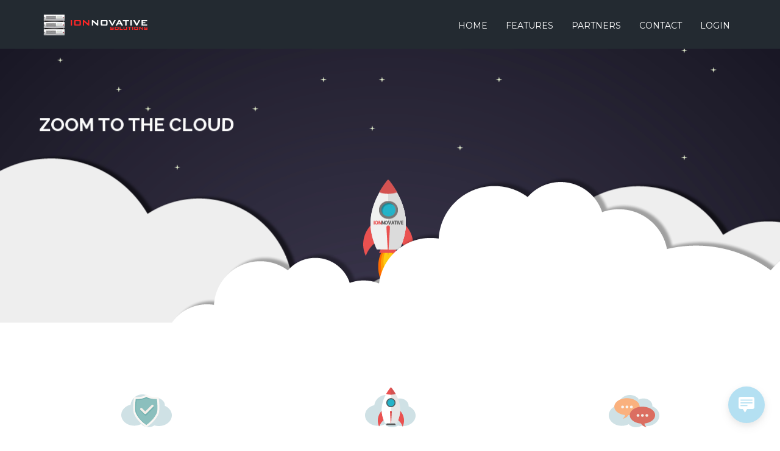

--- FILE ---
content_type: text/html; charset=UTF-8
request_url: https://www.ionnovative.com/
body_size: 16108
content:

<!DOCTYPE html>

<html lang="en-US">

<head>
    	<meta charset="UTF-8" />
	<meta name="viewport" content="width=device-width, initial-scale=1"/>
	<meta name="generator" content="Spyropress 3.7.0" />
	<link rel="alternate" type="application/rss+xml" title="Net Works Inc : Ionnovative Solutions RSS Feed" href="https://www.ionnovative.com/feed/" />
	<link rel="pingback" href="https://www.ionnovative.com/xmlrpc.php" />

<!-- This site is optimized with the Yoast SEO plugin v12.7.1 - https://yoast.com/wordpress/plugins/seo/ -->
<meta name="robots" content="max-snippet:-1, max-image-preview:large, max-video-preview:-1"/>
<link rel="canonical" href="https://www.ionnovative.com/" />
<meta property="og:locale" content="en_US" />
<meta property="og:type" content="website" />
<meta property="og:title" content="Home - Net Works Inc : Ionnovative Solutions" />
<meta property="og:url" content="https://www.ionnovative.com/" />
<meta property="og:site_name" content="Net Works Inc : Ionnovative Solutions" />
<meta name="twitter:card" content="summary" />
<meta name="twitter:title" content="Home - Net Works Inc : Ionnovative Solutions" />
<script type='application/ld+json' class='yoast-schema-graph yoast-schema-graph--main'>{"@context":"https://schema.org","@graph":[{"@type":"WebSite","@id":"https://www.ionnovative.com/#website","url":"https://www.ionnovative.com/","name":"Net Works Inc : Ionnovative Solutions","description":"Cloud Hosting Experts","potentialAction":{"@type":"SearchAction","target":"https://www.ionnovative.com/?s={search_term_string}","query-input":"required name=search_term_string"}},{"@type":"WebPage","@id":"https://www.ionnovative.com/#webpage","url":"https://www.ionnovative.com/","inLanguage":"en-US","name":"Home - Net Works Inc : Ionnovative Solutions","isPartOf":{"@id":"https://www.ionnovative.com/#website"},"datePublished":"2014-11-11T04:48:51+00:00","dateModified":"2019-06-03T17:24:47+00:00"}]}</script>
<!-- / Yoast SEO plugin. -->

<link rel='dns-prefetch' href='//www.google.com' />
<link rel='dns-prefetch' href='//fonts.googleapis.com' />
<link rel='dns-prefetch' href='//s.w.org' />
<link rel="alternate" type="application/rss+xml" title="Net Works Inc : Ionnovative Solutions &raquo; Feed" href="https://www.ionnovative.com/feed/" />
		<script type="text/javascript">
			window._wpemojiSettings = {"baseUrl":"https:\/\/s.w.org\/images\/core\/emoji\/12.0.0-1\/72x72\/","ext":".png","svgUrl":"https:\/\/s.w.org\/images\/core\/emoji\/12.0.0-1\/svg\/","svgExt":".svg","source":{"concatemoji":"\/wp-includes\/js\/wp-emoji-release.min.js?ver=5.3.20"}};
			!function(e,a,t){var n,r,o,i=a.createElement("canvas"),p=i.getContext&&i.getContext("2d");function s(e,t){var a=String.fromCharCode;p.clearRect(0,0,i.width,i.height),p.fillText(a.apply(this,e),0,0);e=i.toDataURL();return p.clearRect(0,0,i.width,i.height),p.fillText(a.apply(this,t),0,0),e===i.toDataURL()}function c(e){var t=a.createElement("script");t.src=e,t.defer=t.type="text/javascript",a.getElementsByTagName("head")[0].appendChild(t)}for(o=Array("flag","emoji"),t.supports={everything:!0,everythingExceptFlag:!0},r=0;r<o.length;r++)t.supports[o[r]]=function(e){if(!p||!p.fillText)return!1;switch(p.textBaseline="top",p.font="600 32px Arial",e){case"flag":return s([127987,65039,8205,9895,65039],[127987,65039,8203,9895,65039])?!1:!s([55356,56826,55356,56819],[55356,56826,8203,55356,56819])&&!s([55356,57332,56128,56423,56128,56418,56128,56421,56128,56430,56128,56423,56128,56447],[55356,57332,8203,56128,56423,8203,56128,56418,8203,56128,56421,8203,56128,56430,8203,56128,56423,8203,56128,56447]);case"emoji":return!s([55357,56424,55356,57342,8205,55358,56605,8205,55357,56424,55356,57340],[55357,56424,55356,57342,8203,55358,56605,8203,55357,56424,55356,57340])}return!1}(o[r]),t.supports.everything=t.supports.everything&&t.supports[o[r]],"flag"!==o[r]&&(t.supports.everythingExceptFlag=t.supports.everythingExceptFlag&&t.supports[o[r]]);t.supports.everythingExceptFlag=t.supports.everythingExceptFlag&&!t.supports.flag,t.DOMReady=!1,t.readyCallback=function(){t.DOMReady=!0},t.supports.everything||(n=function(){t.readyCallback()},a.addEventListener?(a.addEventListener("DOMContentLoaded",n,!1),e.addEventListener("load",n,!1)):(e.attachEvent("onload",n),a.attachEvent("onreadystatechange",function(){"complete"===a.readyState&&t.readyCallback()})),(n=t.source||{}).concatemoji?c(n.concatemoji):n.wpemoji&&n.twemoji&&(c(n.twemoji),c(n.wpemoji)))}(window,document,window._wpemojiSettings);
		</script>
		<style type="text/css">
img.wp-smiley,
img.emoji {
	display: inline !important;
	border: none !important;
	box-shadow: none !important;
	height: 1em !important;
	width: 1em !important;
	margin: 0 .07em !important;
	vertical-align: -0.1em !important;
	background: none !important;
	padding: 0 !important;
}
</style>
	<link rel='stylesheet' id='flexslider-css'  href='/wp-content/themes/flathost/assets/css/flexslider.css?ver=2.1' type='text/css' media='all' />
<link rel='stylesheet' id='google-fonts-css'  href='https://fonts.googleapis.com/css?family=Montserrat%3A400%2C700&#038;ver=5.3.20' type='text/css' media='all' />
<link rel='stylesheet' id='bootstrap-css'  href='/wp-content/themes/flathost/assets/css/bootstrap.min.css?ver=3.2.0' type='text/css' media='all' />
<link rel='stylesheet' id='font-awesome-css'  href='/wp-content/themes/flathost/assets/css/font-awesome/css/font-awesome.css?ver=5.3.20' type='text/css' media='all' />
<link rel='stylesheet' id='hosting-css'  href='/wp-content/themes/flathost/assets/css/hosting.css?ver=5.3.20' type='text/css' media='all' />
<link rel='stylesheet' id='main-css'  href='/wp-content/themes/flathost/style.css?ver=5.3.20' type='text/css' media='all' />
<link rel='stylesheet' id='dynamic-css'  href='/wp-content/themes/flathost/assets/css/dynamic.css?ver=2.0.0' type='text/css' media='all' />
<link rel='stylesheet' id='builder-css'  href='/wp-content/themes/flathost/assets/css/builder.css?ver=2.0.0' type='text/css' media='all' />
<link rel='stylesheet' id='wp-block-library-css'  href='/wp-includes/css/dist/block-library/style.min.css?ver=5.3.20' type='text/css' media='all' />
<link rel='stylesheet' id='contact-form-7-css'  href='/wp-content/plugins/contact-form-7/includes/css/styles.css?ver=5.1.6' type='text/css' media='all' />
<style id='contact-form-7-inline-css' type='text/css'>
.wpcf7 .wpcf7-recaptcha iframe {margin-bottom: 0;}.wpcf7 .wpcf7-recaptcha[data-align="center"] > div {margin: 0 auto;}.wpcf7 .wpcf7-recaptcha[data-align="right"] > div {margin: 0 0 0 auto;}
</style>
<link rel='stylesheet' id='rs-plugin-settings-css'  href='/wp-content/plugins/revslider/rs-plugin/css/settings.css?ver=4.6.93' type='text/css' media='all' />
<style id='rs-plugin-settings-inline-css' type='text/css'>
.tp-caption a{color:#ff7302;text-shadow:none;-webkit-transition:all 0.2s ease-out;-moz-transition:all 0.2s ease-out;-o-transition:all 0.2s ease-out;-ms-transition:all 0.2s ease-out}.tp-caption a:hover{color:#ffa902}.largeredbtn{font-family:"Raleway",sans-serif;font-weight:900;font-size:16px;line-height:60px;color:#fff !important;text-decoration:none;padding-left:40px;padding-right:80px;padding-top:22px;padding-bottom:22px;background:rgb(234,91,31); background:-moz-linear-gradient(top,rgba(234,91,31,1) 0%,rgba(227,58,12,1) 100%); background:-webkit-gradient(linear,left top,left bottom,color-stop(0%,rgba(234,91,31,1)),color-stop(100%,rgba(227,58,12,1))); background:-webkit-linear-gradient(top,rgba(234,91,31,1) 0%,rgba(227,58,12,1) 100%); background:-o-linear-gradient(top,rgba(234,91,31,1) 0%,rgba(227,58,12,1) 100%); background:-ms-linear-gradient(top,rgba(234,91,31,1) 0%,rgba(227,58,12,1) 100%); background:linear-gradient(to bottom,rgba(234,91,31,1) 0%,rgba(227,58,12,1) 100%); filter:progid:DXImageTransform.Microsoft.gradient( startColorstr='#ea5b1f',endColorstr='#e33a0c',GradientType=0 )}.largeredbtn:hover{background:rgb(227,58,12); background:-moz-linear-gradient(top,rgba(227,58,12,1) 0%,rgba(234,91,31,1) 100%); background:-webkit-gradient(linear,left top,left bottom,color-stop(0%,rgba(227,58,12,1)),color-stop(100%,rgba(234,91,31,1))); background:-webkit-linear-gradient(top,rgba(227,58,12,1) 0%,rgba(234,91,31,1) 100%); background:-o-linear-gradient(top,rgba(227,58,12,1) 0%,rgba(234,91,31,1) 100%); background:-ms-linear-gradient(top,rgba(227,58,12,1) 0%,rgba(234,91,31,1) 100%); background:linear-gradient(to bottom,rgba(227,58,12,1) 0%,rgba(234,91,31,1) 100%); filter:progid:DXImageTransform.Microsoft.gradient( startColorstr='#e33a0c',endColorstr='#ea5b1f',GradientType=0 )}.fullrounded img{-webkit-border-radius:400px;-moz-border-radius:400px;border-radius:400px}
</style>
<link rel='stylesheet' id='wp-live-chat-support-css'  href='/wp-content/plugins/wp-live-chat-support/public/css/wplc-plugin-public.css?ver=10.0.10' type='text/css' media='all' />
<script type='text/javascript' src='/wp-includes/js/jquery/jquery.js?ver=1.12.4-wp'></script>
<script type='text/javascript' src='/wp-includes/js/jquery/jquery-migrate.min.js?ver=1.4.1'></script>
<script type='text/javascript' src='/wp-content/themes/flathost/assets/js/modernizr.js?ver=2.6.2'></script>
<script type='text/javascript' src='/wp-content/plugins/revslider/rs-plugin/js/jquery.themepunch.tools.min.js?ver=4.6.93'></script>
<script type='text/javascript' src='/wp-content/plugins/revslider/rs-plugin/js/jquery.themepunch.revolution.min.js?ver=4.6.93'></script>
<link rel='https://api.w.org/' href='https://www.ionnovative.com/wp-json/' />
<link rel="EditURI" type="application/rsd+xml" title="RSD" href="https://www.ionnovative.com/xmlrpc.php?rsd" />
<link rel="wlwmanifest" type="application/wlwmanifest+xml" href="https://www.ionnovative.com/wp-includes/wlwmanifest.xml" /> 
<link rel='shortlink' href='https://www.ionnovative.com/' />
<link rel="alternate" type="application/json+oembed" href="https://www.ionnovative.com/wp-json/oembed/1.0/embed?url=https%3A%2F%2Fwww.ionnovative.com%2F" />
<link rel="alternate" type="text/xml+oembed" href="https://www.ionnovative.com/wp-json/oembed/1.0/embed?url=https%3A%2F%2Fwww.ionnovative.com%2F&#038;format=xml" />
<link rel="canonical" href="https://www.ionnovative.com/"/>

<link rel="canonical" href="https://www.ionnovative.com/"/>

		<script type="text/javascript">
			jQuery(document).ready(function() {
				// CUSTOM AJAX CONTENT LOADING FUNCTION
				var ajaxRevslider = function(obj) {
				
					// obj.type : Post Type
					// obj.id : ID of Content to Load
					// obj.aspectratio : The Aspect Ratio of the Container / Media
					// obj.selector : The Container Selector where the Content of Ajax will be injected. It is done via the Essential Grid on Return of Content
					
					var content = "";

					data = {};
					
					data.action = 'revslider_ajax_call_front';
					data.client_action = 'get_slider_html';
					data.token = 'a0de1961a6';
					data.type = obj.type;
					data.id = obj.id;
					data.aspectratio = obj.aspectratio;
					
					// SYNC AJAX REQUEST
					jQuery.ajax({
						type:"post",
						url:"https://www.ionnovative.com/wp-admin/admin-ajax.php",
						dataType: 'json',
						data:data,
						async:false,
						success: function(ret, textStatus, XMLHttpRequest) {
							if(ret.success == true)
								content = ret.data;								
						},
						error: function(e) {
							console.log(e);
						}
					});
					
					 // FIRST RETURN THE CONTENT WHEN IT IS LOADED !!
					 return content;						 
				};
				
				// CUSTOM AJAX FUNCTION TO REMOVE THE SLIDER
				var ajaxRemoveRevslider = function(obj) {
					return jQuery(obj.selector+" .rev_slider").revkill();
				};

				// EXTEND THE AJAX CONTENT LOADING TYPES WITH TYPE AND FUNCTION
				var extendessential = setInterval(function() {
					if (jQuery.fn.tpessential != undefined) {
						clearInterval(extendessential);
						if(typeof(jQuery.fn.tpessential.defaults) !== 'undefined') {
							jQuery.fn.tpessential.defaults.ajaxTypes.push({type:"revslider",func:ajaxRevslider,killfunc:ajaxRemoveRevslider,openAnimationSpeed:0.3});   
							// type:  Name of the Post to load via Ajax into the Essential Grid Ajax Container
							// func: the Function Name which is Called once the Item with the Post Type has been clicked
							// killfunc: function to kill in case the Ajax Window going to be removed (before Remove function !
							// openAnimationSpeed: how quick the Ajax Content window should be animated (default is 0.3)
						}
					}
				},30);
			});
		</script>
			<title>Home - Net Works Inc : Ionnovative Solutions</title>
</head>

<body data-rsssl=1 class="home page-template-default page page-id-480 chrome">

<!-- wrapper -->
<div id="wrapper">

    <!--[if lt IE 8]><p class="chromeframe">You are using an <strong>outdated</strong> browser. Please <a href="http://browsehappy.com/">upgrade your browser</a> or <a href="http://www.google.com/chromeframe/?redirect=true">activate Google Chrome Frame</a> to improve your experience.</p><![endif]-->

    <!-- header -->

    <header id="home">

     <nav class="navbar navbar-default navbar-fixed-top" role="navigation" > 

  <!-- Brand and toggle get grouped for better mobile display -->

  <div class="container">

      <div class="navbar-header">

        <button type="button" class="navbar-toggle" data-toggle="collapse" data-target=".navbar-ex1-collapse"> 

            <span class="sr-only">Toggle navigation</span> 

            <span class="icon-bar"></span> 

            <span class="icon-bar"></span> 

            <span class="icon-bar"></span> 

        </button>

        <a href="https://www.ionnovative.com/" title="Net Works Inc : Ionnovative Solutions" class="navbar-brand"><img class="logo" src="https://ionnovative.com/whmcs/templates/flathost/img/logo.png" alt="Net Works Inc : Ionnovative Solutions" title="Net Works Inc : Ionnovative Solutions" /></a>
      </div>

    

    <!-- Collect the nav links, forms, and other content for toggling -->

    <div class="collapse navbar-collapse navbar-ex1-collapse">

        

        <ul id="menu-onepagemenu" class="nav navbar-nav navbar-right"><li class="internal"><a href="#home">Home</a></li>
<li class="internal"><a href="#features">Features</a></li>
<li class="internal"><a href="#partners">Partners</a></li>
<li class="internal"><a href="#contact">Contact</a></li>
<li><a href="https://ionnovative.com/whmcs/clientarea.php" class="external">Login</a></li>
</ul> 

      

    </div><!-- /.navbar-collapse --> 

    

    

  </div>

</nav><!-- end nav -->



<!--==============HEADER =================-->

<div class="slider-container ">
    <link href='https://fonts.googleapis.com/css?family=Open+Sans:300,400,600,700,800' rel='stylesheet' type='text/css'><link href='https://fonts.googleapis.com/css?family=Raleway:100,200,300,700,800,900' rel='stylesheet' type='text/css'>
<div id="rev_slider_1_1_wrapper" class="rev_slider_wrapper fullwidthbanner-container" style="margin:0px auto;background-color:#434751;padding:0px;margin-top:0px;margin-bottom:0px;max-height:500px;">
<!-- START REVOLUTION SLIDER 4.6.93 fullwidth mode -->
	<div id="rev_slider_1_1" class="rev_slider fullwidthabanner" style="display:none;background-image:url(hthttps://www.ionnovative.com/wp-content/uploads/2016/01/Comp_97151670.jpg);background-repeat:no-repeat;background-fit:cover;background-position:center top;max-height:500px;height:500px;">
<ul>	<!-- SLIDE  -->
	<li data-transition="" data-slotamount="0" data-masterspeed="2000" data-thumb="http://themepunch.com/revolution/wp-content/uploads/2014/06/homeslider_thumb2.jpg" data-delay="10000"  data-saveperformance="off"  data-title="clouds">
		<!-- MAIN IMAGE -->
		<img src="https://www.ionnovative.com/wp-content/plugins/revslider/images/dummy.png"  alt="" data-lazyload="https://www.ionnovative.com/wp-content/uploads/2016/01/bg.jpg" data-bgposition="center top" data-kenburns="on" data-duration="12000" data-ease="Linear.easeNone" data-bgfit="100" data-bgfitend="100" data-bgpositionend="center top">
		<!-- LAYERS -->

		<!-- LAYER NR. 1 -->
		<div class="tp-caption lfl stb rs-parallaxlevel-10" 
			 data-x="-2322" 
			 data-y="107"  
			data-speed="0" 
			data-start="3000" 
			data-easing="Linear.easeNone" 
			data-elementdelay="0.1" 
			data-endelementdelay="0.1" 
			 data-end="9700" 

			style="z-index: 5;">
				<div style="" class="tp-layer-inner-rotation   rs-slideloop"  data-easing="Linear.easeNone" data-speed="10" data-xs="0" data-xe="2000" data-ys="50" data-ye="150"><img src="https://www.ionnovative.com/wp-content/plugins/revslider/images/dummy.png" alt="" data-lazyload="https://www.ionnovative.com/wp-content/uploads/2016/01/clouds3.png"> 
				</div>
		</div>

		<!-- LAYER NR. 2 -->
		<div class="tp-caption customin stb tp-resizeme rs-parallaxlevel-0" 
			 data-x="10" 
			 data-y="center" data-voffset="-40" 
			data-customin="x:0;y:-300;z:10;rotationX:-190;rotationY:0;rotationZ:0;scaleX:0;scaleY:0;skewX:0;skewY:0;opacity:0;transformPerspective:63;transformOrigin:50% 50%;" 
			data-speed="3000" 
			data-start="2000" 
			data-easing="Power3.easeInOut" 
			data-splitin="none" 
			data-splitout="none" 
			data-elementdelay="0.1" 
			data-endelementdelay="0.1" 
			 data-end="8000" 
 data-endspeed="1000" 
			data-endeasing="Power0.easeInOut" 

			style="z-index: 6; max-width: auto; max-height: auto; white-space: nowrap;"><div class="tp-layer-inner-rotation arrowicon " style=" -moz-transform: rotate(1deg); -ms-transform: rotate(1deg); -o-transform: rotate(1deg); -webkit-transform: rotate(1deg); transform: rotate(1deg); -moz-transform-origin: 50% 50%; -ms-transform-origin: 50% 50%; -o-transform-origin: 50% 50%; -webkit-transform-origin: 50% 50%; transform-origin: 50% 50%;"> 
with 
				</div>
		</div>

		<!-- LAYER NR. 3 -->
		<div class="tp-caption arrowicon customin stb tp-resizeme rs-parallaxlevel-0" 
			 data-x="10" 
			 data-y="center" data-voffset="-70" 
			data-customin="x:0;y:-300;z:10;rotationX:-190;rotationY:0;rotationZ:0;scaleX:0;scaleY:0;skewX:0;skewY:0;opacity:0;transformPerspective:63;transformOrigin:50% 50%;" 
			data-speed="3000" 
			data-start="1000" 
			data-easing="Power3.easeInOut" 
			data-splitin="none" 
			data-splitout="none" 
			data-elementdelay="0.1" 
			data-endelementdelay="0.1" 
			 data-end="7500" 
 data-endspeed="1000" 
			data-endeasing="Power0.easeInOut" 

			style="z-index: 7; max-width: auto; max-height: auto; white-space: nowrap;">ZOOM TO THE CLOUD 
		</div>

		<!-- LAYER NR. 4 -->
		<div class="tp-caption lfr stb rs-parallaxlevel-10" 
			 data-x="1195" 
			 data-y="72"  
			data-speed="300" 
			data-start="0" 
			data-easing="Linear.easeNone" 
			data-elementdelay="0.1" 
			data-endelementdelay="0.1" 
			 data-endspeed="10000" 
			data-endeasing="Power0.easeInOut" 

			style="z-index: 8;">
				<div style="" class="tp-layer-inner-rotation   rs-slideloop"  data-easing="Linear.easeNone" data-speed="7" data-xs="0" data-xe="-5000" data-ys="50" data-ye="80"><img src="https://www.ionnovative.com/wp-content/plugins/revslider/images/dummy.png" alt="" data-lazyload="https://www.ionnovative.com/wp-content/uploads/2016/01/clouds_2.png"> 
				</div>
		</div>

		<!-- LAYER NR. 5 -->
		<div class="tp-caption customin customout rs-parallaxlevel-0" 
			 data-x="531" 
			 data-y="151"  
			data-customin="x:0;y:2000;z:0;rotationX:0;rotationY:0;rotationZ:0;scaleX:1;scaleY:1;skewX:0;skewY:0;opacity:0;transformPerspective:600;transformOrigin:50% 50%;" 
			 data-customout="x:0;y:-300;z:10;rotationX:-190;rotationY:0;rotationZ:0;scaleX:0;scaleY:0;skewX:0;skewY:0;opacity:0;transformPerspective:63;transformOrigin:50% 50%;" 
			data-speed="3000" 
			data-start="0" 
			data-easing="Power3.easeInOut" 
			data-elementdelay="0.1" 
			data-endelementdelay="0.1" 
			 data-endspeed="2000" 
			data-endeasing="Power0.easeInOut" 

			style="z-index: 9;">
				<div style="" class="tp-layer-inner-rotation   rs-slideloop"  data-easing="Power1.easeInOut" data-speed="3" data-xs="10" data-xe="10" data-ys="-200" data-ye="200"><img src="https://www.ionnovative.com/wp-content/plugins/revslider/images/dummy.png" alt="" data-lazyload="https://www.ionnovative.com/wp-content/uploads/2016/01/rocket2222.png"> 
				</div>
		</div>

		<!-- LAYER NR. 6 -->
		<div class="tp-caption lfr ltl rs-parallaxlevel-10" 
			 data-x="924" 
			 data-y="60"  
			data-speed="300" 
			data-start="0" 
			data-easing="Linear.easeNone" 
			data-elementdelay="0.1" 
			data-endelementdelay="0.1" 
			 data-endspeed="10000" 
			data-endeasing="Linear.easeNone" 

			style="z-index: 10;">
				<div style="" class="tp-layer-inner-rotation   rs-slideloop"  data-easing="Linear.easeNone" data-speed="10" data-xs="0" data-xe="-3000" data-ys="50" data-ye="80"><img src="https://www.ionnovative.com/wp-content/plugins/revslider/images/dummy.png" alt="" data-lazyload="https://www.ionnovative.com/wp-content/uploads/2016/01/clouds_front.png"> 
				</div>
		</div>

		<!-- LAYER NR. 7 -->
		<div class="tp-caption customin stb rs-parallaxlevel-0" 
			 data-x="10" 
			 data-y="center" data-voffset="0" 
			data-customin="x:0;y:-300;z:10;rotationX:-190;rotationY:0;rotationZ:0;scaleX:0;scaleY:0;skewX:0;skewY:0;opacity:0;transformPerspective:63;transformOrigin:50% 50%;" 
			data-speed="3000" 
			data-start="3000" 
			data-easing="Power3.easeInOut" 
			data-elementdelay="0.1" 
			data-endelementdelay="0.1" 
			 data-endspeed="300" 
			data-endeasing="Power0.easeInOut" 

			style="z-index: 11;"><img src="https://www.ionnovative.com/wp-content/plugins/revslider/images/dummy.png" alt="" data-ww="312" data-hh="44" data-lazyload="https://www.ionnovative.com/wp-content/uploads/2016/01/ionno3.png"> 
		</div>
	</li>
	<!-- SLIDE  -->
	<li data-transition="" data-slotamount="0" data-masterspeed="2000" data-thumb="http://themepunch.com/revolution/wp-content/uploads/2014/06/homeslider_thumb2.jpg" data-delay="10000"  data-saveperformance="off"  data-title="clouds">
		<!-- MAIN IMAGE -->
		<img src="https://www.ionnovative.com/wp-content/plugins/revslider/images/dummy.png"  alt="" data-lazyload="https://www.ionnovative.com/wp-content/uploads/2016/01/bg.jpg" data-bgposition="center top" data-kenburns="on" data-duration="12000" data-ease="Linear.easeNone" data-bgfit="100" data-bgfitend="100" data-bgpositionend="center top">
		<!-- LAYERS -->

		<!-- LAYER NR. 1 -->
		<div class="tp-caption lfl stb rs-parallaxlevel-10" 
			 data-x="-2322" 
			 data-y="107"  
			data-speed="0" 
			data-start="3000" 
			data-easing="Linear.easeNone" 
			data-elementdelay="0.1" 
			data-endelementdelay="0.1" 
			 data-end="9700" 

			style="z-index: 5;">
				<div style="" class="tp-layer-inner-rotation   rs-slideloop"  data-easing="Linear.easeNone" data-speed="10" data-xs="0" data-xe="2000" data-ys="50" data-ye="150"><img src="https://www.ionnovative.com/wp-content/plugins/revslider/images/dummy.png" alt="" data-lazyload="https://www.ionnovative.com/wp-content/uploads/2016/01/clouds3.png"> 
				</div>
		</div>

		<!-- LAYER NR. 2 -->
		<div class="tp-caption customin stb tp-resizeme rs-parallaxlevel-0" 
			 data-x="10" 
			 data-y="center" data-voffset="-40" 
			data-customin="x:0;y:-300;z:10;rotationX:-190;rotationY:0;rotationZ:0;scaleX:0;scaleY:0;skewX:0;skewY:0;opacity:0;transformPerspective:63;transformOrigin:50% 50%;" 
			data-speed="3000" 
			data-start="2000" 
			data-easing="Power3.easeInOut" 
			data-splitin="none" 
			data-splitout="none" 
			data-elementdelay="0.1" 
			data-endelementdelay="0.1" 
			 data-end="8000" 
 data-endspeed="1000" 
			data-endeasing="Power0.easeInOut" 

			style="z-index: 6; max-width: auto; max-height: auto; white-space: nowrap;"><div class="tp-layer-inner-rotation arrowicon " style=" -moz-transform: rotate(1deg); -ms-transform: rotate(1deg); -o-transform: rotate(1deg); -webkit-transform: rotate(1deg); transform: rotate(1deg); -moz-transform-origin: 50% 50%; -ms-transform-origin: 50% 50%; -o-transform-origin: 50% 50%; -webkit-transform-origin: 50% 50%; transform-origin: 50% 50%;"> 
with 
				</div>
		</div>

		<!-- LAYER NR. 3 -->
		<div class="tp-caption arrowicon customin stb tp-resizeme rs-parallaxlevel-0" 
			 data-x="10" 
			 data-y="center" data-voffset="-70" 
			data-customin="x:0;y:-300;z:10;rotationX:-190;rotationY:0;rotationZ:0;scaleX:0;scaleY:0;skewX:0;skewY:0;opacity:0;transformPerspective:63;transformOrigin:50% 50%;" 
			data-speed="3000" 
			data-start="1000" 
			data-easing="Power3.easeInOut" 
			data-splitin="none" 
			data-splitout="none" 
			data-elementdelay="0.1" 
			data-endelementdelay="0.1" 
			 data-end="7500" 
 data-endspeed="1000" 
			data-endeasing="Power0.easeInOut" 

			style="z-index: 7; max-width: auto; max-height: auto; white-space: nowrap;">ZOOM TO THE CLOUD 
		</div>

		<!-- LAYER NR. 4 -->
		<div class="tp-caption lfr stb rs-parallaxlevel-10" 
			 data-x="1195" 
			 data-y="72"  
			data-speed="300" 
			data-start="0" 
			data-easing="Linear.easeNone" 
			data-elementdelay="0.1" 
			data-endelementdelay="0.1" 
			 data-endspeed="10000" 
			data-endeasing="Power0.easeInOut" 

			style="z-index: 8;">
				<div style="" class="tp-layer-inner-rotation   rs-slideloop"  data-easing="Linear.easeNone" data-speed="7" data-xs="0" data-xe="-5000" data-ys="50" data-ye="80"><img src="https://www.ionnovative.com/wp-content/plugins/revslider/images/dummy.png" alt="" data-lazyload="https://www.ionnovative.com/wp-content/uploads/2016/01/clouds_2.png"> 
				</div>
		</div>

		<!-- LAYER NR. 5 -->
		<div class="tp-caption customin customout rs-parallaxlevel-0" 
			 data-x="531" 
			 data-y="151"  
			data-customin="x:0;y:2000;z:0;rotationX:0;rotationY:0;rotationZ:0;scaleX:1;scaleY:1;skewX:0;skewY:0;opacity:0;transformPerspective:600;transformOrigin:50% 50%;" 
			 data-customout="x:0;y:-300;z:10;rotationX:-190;rotationY:0;rotationZ:0;scaleX:0;scaleY:0;skewX:0;skewY:0;opacity:0;transformPerspective:63;transformOrigin:50% 50%;" 
			data-speed="3000" 
			data-start="0" 
			data-easing="Power3.easeInOut" 
			data-elementdelay="0.1" 
			data-endelementdelay="0.1" 
			 data-endspeed="2000" 
			data-endeasing="Power0.easeInOut" 

			style="z-index: 9;">
				<div style="" class="tp-layer-inner-rotation   rs-slideloop"  data-easing="Power1.easeInOut" data-speed="3" data-xs="10" data-xe="10" data-ys="-200" data-ye="200"><img src="https://www.ionnovative.com/wp-content/plugins/revslider/images/dummy.png" alt="" data-lazyload="https://www.ionnovative.com/wp-content/uploads/2016/01/rocket2222.png"> 
				</div>
		</div>

		<!-- LAYER NR. 6 -->
		<div class="tp-caption lfr ltl rs-parallaxlevel-10" 
			 data-x="924" 
			 data-y="60"  
			data-speed="300" 
			data-start="0" 
			data-easing="Linear.easeNone" 
			data-elementdelay="0.1" 
			data-endelementdelay="0.1" 
			 data-endspeed="10000" 
			data-endeasing="Linear.easeNone" 

			style="z-index: 10;">
				<div style="" class="tp-layer-inner-rotation   rs-slideloop"  data-easing="Linear.easeNone" data-speed="10" data-xs="0" data-xe="-3000" data-ys="50" data-ye="80"><img src="https://www.ionnovative.com/wp-content/plugins/revslider/images/dummy.png" alt="" data-lazyload="https://www.ionnovative.com/wp-content/uploads/2016/01/clouds_front.png"> 
				</div>
		</div>

		<!-- LAYER NR. 7 -->
		<div class="tp-caption customin stb rs-parallaxlevel-0" 
			 data-x="10" 
			 data-y="center" data-voffset="0" 
			data-customin="x:0;y:-300;z:10;rotationX:-190;rotationY:0;rotationZ:0;scaleX:0;scaleY:0;skewX:0;skewY:0;opacity:0;transformPerspective:63;transformOrigin:50% 50%;" 
			data-speed="3000" 
			data-start="3000" 
			data-easing="Power3.easeInOut" 
			data-elementdelay="0.1" 
			data-endelementdelay="0.1" 
			 data-endspeed="300" 
			data-endeasing="Power0.easeInOut" 

			style="z-index: 11;"><img src="https://www.ionnovative.com/wp-content/plugins/revslider/images/dummy.png" alt="" data-ww="312" data-hh="44" data-lazyload="https://www.ionnovative.com/wp-content/uploads/2016/01/ionno3.png"> 
		</div>
	</li>
</ul>
<div class="tp-bannertimer tp-bottom" style="visibility: hidden !important;"></div>	</div>
			

			<style scoped>.tp-caption.arrowicon,.arrowicon{font-size:30px;line-height:21px;font-weight:600;font-family:Raleway;color:rgb(255,255,255);text-decoration:none;background-color:transparent;border-width:0px;border-color:rgb(255,255,255);border-style:none}</style>

			<script type="text/javascript">

				/******************************************
					-	PREPARE PLACEHOLDER FOR SLIDER	-
				******************************************/
				

				var setREVStartSize = function() {
					var	tpopt = new Object();
						tpopt.startwidth = 1170;
						tpopt.startheight = 500;
						tpopt.container = jQuery('#rev_slider_1_1');
						tpopt.fullScreen = "off";
						tpopt.forceFullWidth="on";

					tpopt.container.closest(".rev_slider_wrapper").css({height:tpopt.container.height()});tpopt.width=parseInt(tpopt.container.width(),0);tpopt.height=parseInt(tpopt.container.height(),0);tpopt.bw=tpopt.width/tpopt.startwidth;tpopt.bh=tpopt.height/tpopt.startheight;if(tpopt.bh>tpopt.bw)tpopt.bh=tpopt.bw;if(tpopt.bh<tpopt.bw)tpopt.bw=tpopt.bh;if(tpopt.bw<tpopt.bh)tpopt.bh=tpopt.bw;if(tpopt.bh>1){tpopt.bw=1;tpopt.bh=1}if(tpopt.bw>1){tpopt.bw=1;tpopt.bh=1}tpopt.height=Math.round(tpopt.startheight*(tpopt.width/tpopt.startwidth));if(tpopt.height>tpopt.startheight&&tpopt.autoHeight!="on")tpopt.height=tpopt.startheight;if(tpopt.fullScreen=="on"){tpopt.height=tpopt.bw*tpopt.startheight;var cow=tpopt.container.parent().width();var coh=jQuery(window).height();if(tpopt.fullScreenOffsetContainer!=undefined){try{var offcontainers=tpopt.fullScreenOffsetContainer.split(",");jQuery.each(offcontainers,function(e,t){coh=coh-jQuery(t).outerHeight(true);if(coh<tpopt.minFullScreenHeight)coh=tpopt.minFullScreenHeight})}catch(e){}}tpopt.container.parent().height(coh);tpopt.container.height(coh);tpopt.container.closest(".rev_slider_wrapper").height(coh);tpopt.container.closest(".forcefullwidth_wrapper_tp_banner").find(".tp-fullwidth-forcer").height(coh);tpopt.container.css({height:"100%"});tpopt.height=coh;}else{tpopt.container.height(tpopt.height);tpopt.container.closest(".rev_slider_wrapper").height(tpopt.height);tpopt.container.closest(".forcefullwidth_wrapper_tp_banner").find(".tp-fullwidth-forcer").height(tpopt.height);}
				};

				/* CALL PLACEHOLDER */
				setREVStartSize();


				var tpj=jQuery;
				tpj.noConflict();
				var revapi1;

				tpj(document).ready(function() {

				if(tpj('#rev_slider_1_1').revolution == undefined){
					revslider_showDoubleJqueryError('#rev_slider_1_1');
				}else{
				   revapi1 = tpj('#rev_slider_1_1').show().revolution(
					{	
												dottedOverlay:"none",
						delay:16000,
						startwidth:1170,
						startheight:500,
						hideThumbs:200,

						thumbWidth:100,
						thumbHeight:50,
						thumbAmount:1,
						
												
						simplifyAll:"off",

						navigationType:"none",
						navigationArrows:"solo",
						navigationStyle:"custom",

						touchenabled:"on",
						onHoverStop:"off",
						nextSlideOnWindowFocus:"off",

						swipe_threshold: 0.7,
						swipe_min_touches: 1,
						drag_block_vertical: false,
						
												parallax:"mouse",
						parallaxBgFreeze:"on",
						parallaxLevels:[7,4,3,2,5,4,3,2,1,0],
												
												
						keyboardNavigation:"off",

						navigationHAlign:"center",
						navigationVAlign:"bottom",
						navigationHOffset:0,
						navigationVOffset:20,

						soloArrowLeftHalign:"left",
						soloArrowLeftValign:"center",
						soloArrowLeftHOffset:20,
						soloArrowLeftVOffset:0,

						soloArrowRightHalign:"right",
						soloArrowRightValign:"center",
						soloArrowRightHOffset:20,
						soloArrowRightVOffset:0,

						shadow:0,
						fullWidth:"on",
						fullScreen:"off",

												spinner:"off",
												
						stopLoop:"off",
						stopAfterLoops:-1,
						stopAtSlide:-1,

						shuffle:"off",

						autoHeight:"off",
						forceFullWidth:"on",
						
						
						hideTimerBar:"on",
						hideThumbsOnMobile:"off",
						hideNavDelayOnMobile:1500,
						hideBulletsOnMobile:"off",
						hideArrowsOnMobile:"off",
						hideThumbsUnderResolution:0,

												hideSliderAtLimit:0,
						hideCaptionAtLimit:0,
						hideAllCaptionAtLilmit:0,
						startWithSlide:0					});



									}
				});	/*ready*/

			</script>


							<style type="text/css">
					.navbar-default div {
    margin-top:0px;
  }				</style>
				</div><!-- END REVOLUTION SLIDER --></div>

<div class="clearfix"></div>


     </header><div class="clearfix"></div>

     <!-- /header -->

    <div id="post-480" class="post-480 page type-page status-publish hentry post-1 odd">

    

        <div id="features" class="">

            <div class="container">

                <div class="row">

                    
        <div id="builder-column-5467b59b068e8" class="span12 col-md-12 column_first column_last">
            <div id="builder-module-5467b5cacdf47" class="module module-icon-teaser"><div class="row mainFeatures"><div class="row"><div class="col-md-4 column_first">
            
              <div class="img-thumbnail"> <img src="/wp-content/uploads/2016/01/security_icon.png" width="85" height="88" alt="secure">
                <div class="caption">
                  <h4>Security</h4>
                  <p>Ionnovative servers include a multi-layer firewall blend to protect from the most common website attacks and  malicious user activity.  Your site is safe with us!</p>
                </div>
            </div>
           
        </div><div class="col-md-4">
            
              <div class="img-thumbnail"> <img src="/wp-content/uploads/2016/01/rocket_icon-2.png" width="85" height="88" alt="secure">
                <div class="caption">
                  <h4>Performance</h4>
                  <p>Your website HAS to be fast.  With custom caching techniques, gobs of free RAM, SSD backed storage arrays, and tons of bandwidth, we&#039;ve created a high performance hosting platform just for you. </p>
                </div>
            </div>
           
        </div><div class="col-md-4 column_last">
            
              <div class="img-thumbnail"> <img src="/wp-content/uploads/2016/01/cust_serv_icon.png" width="85" height="88" alt="secure">
                <div class="caption">
                  <h4>Support</h4>
                  <p>Modern hosting is complicated. No matter what type of site you maintain you will encounter problems from time to time.  We&#039;re here for you with elite US based support when you need us.</p>
                </div>
            </div>
           
        </div></div></div></div>
<div id="builder-module-5467b6722bbda" class="module module-heading"><div class="row PageHead"><h1>Why Choose Ionnovative?</h1></div></div><div id="builder-module-5467b6974279b" class="module module-icon-teaser"><div class="row"><div class="row"><div class="col-md-6 features column_first">
           	
           <img src="https://ionnovative.com/wp-content/uploads/2014/11/setup_icon.png" width="85" height="88" alt="secure">
            <h4>Instant Setup</h4>
            <p>For many of our hosting products, as soon as you make a successful payment,  your web hosting, email  or domain names will be activated within minutes. </p>  
                         
        </div><div class="col-md-6 features column_last">
           	
           <img src="/wp-content/uploads/2014/11/backup_icon.png" width="85" height="88" alt="secure">
            <h4>Backups</h4>
            <p>File level and DB backups are available per request.  Contact us for a custom tailored local and remote backup solution for all your data.</p>  
                         
        </div></div><div class="row"><div class="col-md-6 features column_first">
           	
           <img src="/wp-content/uploads/2014/11/git_icon.png" width="85" height="88" alt="secure">
            <h4>GIT/SVN Support</h4>
            <p>Web Developers love using version control systems. All of our hosting accounts can use GIT &amp; SVN command line tools on our servers. Simply request SSH access to get started.</p>  
                         
        </div><div class="col-md-6 features column_last">
           	
           <img src="/wp-content/uploads/2014/11/script_icon.png" width="85" height="88" alt="secure">
            <h4>270+ Install Scripts</h4>
            <p>All of our hosting products allow you to install popular software such as Wordpress, Drupal, Joolma and Magento in one easy step. Upgrading your software is just as easy!</p>  
                         
        </div></div><div class="row"><div class="col-md-6 features column_first">
           	
           <img src="/wp-content/uploads/2014/11/cpanel_icon.png" width="85" height="88" alt="secure">
            <h4>Plesk Included</h4>
            <p>All Ionnovative hosting accounts come with the latest version of Plesk. This makes life easy for you to do routine tasks such as setting up email addresses and managing MySQL databases.</p>  
                         
        </div><div class="col-md-6 features column_last">
           	
           <img src="/wp-content/uploads/2014/11/php_icon.png" width="85" height="88" alt="secure">
            <h4>Latest PHP &amp; MySQL</h4>
            <p>Our servers run the latest stable and secure versions of PHP &amp; MySQL. We also implement strict security and firewall rules protecting your website from unwanted visitors 24/7.</p>  
                         
        </div></div></div></div>
<div class="PageHead"></div> <!-- Separator -->
        </div>
        <div id="builder-column-5467b9a637ae2" class="span6 col-md-6 column_first">
            <div id="builder-module-5467b9b13043d" class="module rich-text"><img src="/wp-content/uploads/2014/11/features_img.png" alt="feature" class="img-responsive center-block">
</div>
        </div>
        <div id="builder-column-5467b9aa64e79" class="span6 col-md-6 column_last">
            <div id="builder-module-5467b9ebd6db2" class="module rich-text"><h1>Our Features</h1>
<p class="lead">
</div><ul class="ticklist"><li>Dedicated Servers - Linux or Windows</li><li>Virtual Private Servers</li><li>Shared Hosting</li><li>Modern Control Panel </li><li>MySQL &amp; MSSQL Databases</li><li>Unlimited Bandwidth</li><li>Web Builder</li><li>Website Security (SSL)</li><li>CloudFlare Integration</li></ul>
        </div>

                </div>

            </div>

        </div>

        <div id="partners" class="">

            <div class="container">

                <div class="row">

                    
        <div id="builder-column-5467b93ae3c41" class="span12 col-md-12 column_first column_last">
            <div  class="row PartnersList"><img alt="logo" src="https://www.ionnovative.com/wp-content/uploads/2014/11/hosting_logos.png"></div>
        </div>

                </div>

            </div>

        </div>

        <div id="domain" class="domain">

            <div class="container">

                <div class="row">

                    
        <div id="builder-column-546f2f6c3888f" class="span12 col-md-12 column_first column_last">
            <div id="builder-module-546f2f76b4fa3" class="module module-heading"><div class="row PageHead"><h1>Search Domain</h1><h3>Enter the domain name to register or transfer</h3></div></div><div class="col-md-8 col-md-offset-2">
    <form action="https://ionnovative.com/whmcs/domainchecker.php" method="post">
        <input type="hidden" name="direct" value="true">
        <div class="row">
            <div class="col-sm-12 form-group">
                <div class="input-group">
                    <input class="form-control" type="text" name="domain" size="20" placeholder="your domain name">
                    <span class="input-group-btn">
                        <select class="btn btn-default" name="ext">
                            <option selected>.com</option><option >.net</option><option >.org</option><option >.biz</option><option >.com.au</option><option >.net.au</option><option >.info</option><option >.asia</option><option >.co.nz</option><option >.org.au</option>                        </select>
                    </span> 
                </div>
            </div>
        </div>
        <div class="submitbtn">
            <input type="submit" class="btn btn-success btn-lg" value="Search Domain">
        </div>
    </form>
</div>
        </div>

                </div>

            </div>

        </div>

        <div id="contact" class="">

            <div class="container">

                <div class="row">

                    
        <div id="builder-column-546861249f1a4" class="span12 col-md-12 column_first column_last">
            <div class="PageHead"></div> <!-- Separator -->
        </div>
        <div id="builder-column-5468618174b29" class="span6 col-md-6 column_first">
            <div id="builder-module-54686639839d2" class="module rich-text"><div class="row">
<div class="col-sm-6">
<h4><strong>Net <span style="color: red">Works</span>, Inc</strong></h4>
<p>144 South Beach Street<br />
Daytona Beach, FL 32114<br />
<abbr title="Phone">P:</abbr> 386-248-0000<br />
Info@daytonanetworks.com</p>
</div>
</div>
</div><div id="builder-module-5cf557d711cd9" class="module rich-text"><div id="wpgmza_map" class="wpgmza_map" data-settings='{"id":"1","map_title":"My first map","map_width":"100","map_height":"400","map_start_lat":"29.226561","map_start_lng":"-81.024614","map_start_location":"29.22656123432317,-81.02461416406247","map_start_zoom":"11","default_marker":"0","type":"1","alignment":"1","directions_enabled":"1","styling_enabled":"0","styling_json":"","active":"0","kml":"","bicycle":"0","traffic":"0","dbox":"1","dbox_width":"100","listmarkers":"0","listmarkers_advanced":"0","filterbycat":"0","ugm_enabled":"0","ugm_category_enabled":"0","fusion":"","map_width_type":"\\%","map_height_type":"px","mass_marker_support":"1","ugm_access":"0","order_markers_by":"1","order_markers_choice":"2","show_user_location":"0","default_to":"","other_settings":{"store_locator_enabled":2,"store_locator_distance":2,"store_locator_default_radius":"10","store_locator_not_found_message":"No results found in this location. Please try again.","store_locator_bounce":1,"store_locator_query_string":"ZIP \/ Address:","store_locator_default_address":"","wpgmza_store_locator_restrict":"","store_locator_style":"modern","wpgmza_store_locator_radius_style":"modern","map_max_zoom":"1","transport_layer":0,"wpgmza_theme_data":"[{\\\"featureType\\\":\\\"administrative\\\",\\\"elementType\\\":\\\"all\\\",\\\"stylers\\\":[{\\\"visibility\\\":\\\"on\\\"},{\\\"lightness\\\":33}]},{\\\"featureType\\\":\\\"landscape\\\",\\\"elementType\\\":\\\"all\\\",\\\"stylers\\\":[{\\\"color\\\":\\\"#f2e5d4\\\"}]},{\\\"featureType\\\":\\\"poi.park\\\",\\\"elementType\\\":\\\"geometry\\\",\\\"stylers\\\":[{\\\"color\\\":\\\"#c5dac6\\\"}]},{\\\"featureType\\\":\\\"poi.park\\\",\\\"elementType\\\":\\\"labels\\\",\\\"stylers\\\":[{\\\"visibility\\\":\\\"on\\\"},{\\\"lightness\\\":20}]},{\\\"featureType\\\":\\\"road\\\",\\\"elementType\\\":\\\"all\\\",\\\"stylers\\\":[{\\\"lightness\\\":20}]},{\\\"featureType\\\":\\\"road.highway\\\",\\\"elementType\\\":\\\"geometry\\\",\\\"stylers\\\":[{\\\"color\\\":\\\"#c5c6c6\\\"}]},{\\\"featureType\\\":\\\"road.arterial\\\",\\\"elementType\\\":\\\"geometry\\\",\\\"stylers\\\":[{\\\"color\\\":\\\"#e4d7c6\\\"}]},{\\\"featureType\\\":\\\"road.local\\\",\\\"elementType\\\":\\\"geometry\\\",\\\"stylers\\\":[{\\\"color\\\":\\\"#fbfaf7\\\"}]},{\\\"featureType\\\":\\\"water\\\",\\\"elementType\\\":\\\"all\\\",\\\"stylers\\\":[{\\\"visibility\\\":\\\"on\\\"},{\\\"color\\\":\\\"#acbcc9\\\"}]}]","wpgmza_theme_selection":4,"wpgmza_show_points_of_interest":1,"wpgmza_auto_night":0}}' data-map-id='1' Data-maps-engine='google-maps' data-shortcode-attributes='{"id":"1"}' style="display:block; overflow:auto; width:100%; height:400px; float:left;"></div>
</div>
        </div>
        <div id="builder-column-546865d04ee00" class="span6 col-md-6 column_last">
            <div id="builder-module-5468654f95d4f" class="module rich-text"><div role="form" class="wpcf7" id="wpcf7-f500-p480-o1" lang="en-US" dir="ltr">
<div class="screen-reader-response"></div>
<form action="/#wpcf7-f500-p480-o1" method="post" class="wpcf7-form" novalidate="novalidate">
<div style="display: none;">
<input type="hidden" name="_wpcf7" value="500" />
<input type="hidden" name="_wpcf7_version" value="5.1.6" />
<input type="hidden" name="_wpcf7_locale" value="en_US" />
<input type="hidden" name="_wpcf7_unit_tag" value="wpcf7-f500-p480-o1" />
<input type="hidden" name="_wpcf7_container_post" value="480" />
<input type="hidden" name="g-recaptcha-response" value="" />
</div>
<div class="form-group">
          <span class="wpcf7-form-control-wrap text-551"><input type="text" name="text-551" value="" size="40" class="wpcf7-form-control wpcf7-text form-control" id="name" aria-invalid="false" placeholder="Full Name" /></span>
        </div>
<div class="form-group">
          <span class="wpcf7-form-control-wrap email-160"><input type="email" name="email-160" value="" size="40" class="wpcf7-form-control wpcf7-text wpcf7-email wpcf7-validates-as-email form-control" id="email" aria-invalid="false" placeholder="Email" /></span>
        </div>
<div class="form-group">
          <span class="wpcf7-form-control-wrap text-544"><input type="text" name="text-544" value="" size="40" class="wpcf7-form-control wpcf7-text form-control" id="mobile" aria-invalid="false" placeholder="Phone Number" /></span>
        </div>
<div class="form-group">
         <span class="wpcf7-form-control-wrap textarea-806"><textarea name="textarea-806" cols="40" rows="10" class="wpcf7-form-control wpcf7-textarea form-control" aria-invalid="false" placeholder="Your Message"></textarea></span>
        </div>
<div class="form-group">
<span class="wpcf7-form-control-wrap recaptcha"><span data-sitekey="6Lca8qYUAAAAAHK-wmcUZDuv53VgRQaIAeIpVM98" class="wpcf7-form-control g-recaptcha wpcf7-recaptcha"></span>
<noscript>
	<div class="grecaptcha-noscript">
		<iframe src="https://www.google.com/recaptcha/api/fallback?k=6Lca8qYUAAAAAHK-wmcUZDuv53VgRQaIAeIpVM98" frameborder="0" scrolling="no" width="310" height="430">
		</iframe>
		<textarea name="g-recaptcha-response" rows="3" cols="40" placeholder="reCaptcha Response Here">
		</textarea>
	</div>
</noscript>
</span></div>
<div class="form-group">
<p>
            <input type="submit" value="Send Message" class="wpcf7-form-control wpcf7-submit btn btn-success btn-lg" />
          </p>
</div>
<div class="wpcf7-response-output wpcf7-display-none"></div></form></div>
</div>
        </div>

                </div>

            </div>

        </div>
</div>
    
    <!-- footer -->

    <div class="footer" style=" background: url('https://www.ionnovative.com/wp-content/uploads/2016/01/bg4-1024x768.jpg')  center bottom;background-size: cover;">

        <div class="container">

            

<div class="row widget-area">

    <!-- footer-widget-areas -->
<div class="col-md-2"></div><div class="col-md-2"></div><div class="col-md-2"></div><div class="col-md-2"></div><div class="col-md-2"></div><div class="col-md-2"></div><!-- /footer-widget-areas -->

</div>

<div class="row copyright">

    <div class="pull-right"><img src="https://www.ionnovative.com/wp-content/uploads/2016/01/logo_footer.png" alt="logo"></div><p><span style="color: white">Copyright © 2000-2018. Net Works, Inc  : By hosting with Net Works, Inc you agree to our <a style="color: #73b9ff" href="https://www.ionnovative.com/terms-of-service/">Terms of Service</a></span></p>
</div>
        </div>

    </div>

    <!--===Back to top======--> 

    <a href="#" class="scrollup">Scroll</a>             

    <!-- /footer -->

    
</div>
<!-- wrapper -->

<!-- Powered by WordPress and the SpyroPress Framework -->

<call-us-selector phonesystem-url="https://networksadmin.oh.3cx.us:5001" party="LiveChat900232" enable-poweredby="false"></call-us-selector><link rel='stylesheet' id='fontawesome-css'  href='/wp-content/plugins/wp-google-maps/css/font-awesome.min.css?ver=5.3.20' type='text/css' media='all' />
<link rel='stylesheet' id='fontawesome-polyfill-css'  href='/wp-content/plugins/wp-google-maps/css/polyfill/fa-5to4.css?ver=5.3.20' type='text/css' media='all' />
<link rel='stylesheet' id='wpgmza-common-css'  href='/wp-content/plugins/wp-google-maps/css/common.css?ver=9.0.27' type='text/css' media='all' />
<link rel='stylesheet' id='remodal-css'  href='/wp-content/plugins/wp-google-maps/lib/remodal.css?ver=5.3.20' type='text/css' media='all' />
<link rel='stylesheet' id='remodal-default-theme-css'  href='/wp-content/plugins/wp-google-maps/lib/remodal-default-theme.css?ver=5.3.20' type='text/css' media='all' />
<link rel='stylesheet' id='datatables-css'  href='/wp-content/plugins/wp-google-maps/css/jquery.dataTables.min.css?ver=5.3.20' type='text/css' media='all' />
<link rel='stylesheet' id='wpgmza-ui-legacy-css'  href='/wp-content/plugins/wp-google-maps/css/styles/legacy.css?ver=9.0.27' type='text/css' media='all' />
<script type='text/javascript' src='/wp-content/themes/flathost/assets/js/jquery.flexslider.js?ver=2.1'></script>
<script type='text/javascript' src='/wp-content/themes/flathost/assets/js/bootstrap.min.js?ver=2.0'></script>
<script type='text/javascript' src='/wp-content/themes/flathost/assets/js/jquery.easing.1.2.js?ver=1.1.2'></script>
<script type='text/javascript' src='/wp-content/themes/flathost/assets/js/jquery.nav.js?ver=1.1.2'></script>
<script type='text/javascript' src='/wp-content/themes/flathost/assets/js/retina.js?ver=1.3.0'></script>
<script type='text/javascript' src='/wp-content/themes/flathost/assets/js/main.js?ver=5.3.20'></script>
<script type='text/javascript'>
/* <![CDATA[ */
var wpcf7 = {"apiSettings":{"root":"https:\/\/www.ionnovative.com\/wp-json\/contact-form-7\/v1","namespace":"contact-form-7\/v1"}};
/* ]]> */
</script>
<script type='text/javascript' src='/wp-content/plugins/contact-form-7/includes/js/scripts.js?ver=5.1.6'></script>
<script type='text/javascript' defer src='/wp-content/plugins/wp-live-chat-support/public/js/callus.js?ver=10.0.10'></script>
<script type='text/javascript' src='/wp-content/plugins/wpcf7-recaptcha/assets/js/wpcf7-recaptcha-controls.js?ver=1.2'></script>
<script type='text/javascript'>
/* <![CDATA[ */
var wpcf7iqfix = {"recaptcha_empty":"Please verify that you are not a robot.","response_err":"wpcf7-recaptcha: Could not verify reCaptcha response."};
/* ]]> */
</script>
<script type='text/javascript' src='https://www.google.com/recaptcha/api.js?hl=en_US&#038;onload=recaptchaCallback&#038;render=explicit&#038;ver=2.0'></script>
<script type='text/javascript' src='/wp-includes/js/wp-embed.min.js?ver=5.3.20'></script>
<script type='text/javascript'>
/* <![CDATA[ */
var wpgmza_google_api_status = {"message":"Enqueued","code":"ENQUEUED"};
var wpgmza_google_api_status = {"message":"Enqueued","code":"ENQUEUED"};
var wpgmza_google_api_status = {"message":"Enqueued","code":"ENQUEUED"};
/* ]]> */
</script>
<script type='text/javascript' src='/wp-content/plugins/wp-google-maps/wpgmza_data.js?ver=5.3.20'></script>
<script type='text/javascript' src='//maps.google.com/maps/api/js?v=quarterly&#038;language=en&#038;libraries=geometry%2Cplaces%2Cvisualization&#038;key=AIzaSyCwirdfEqn_AT2XvlLAPbtEN6HSq6KzvJ8&#038;callback=__wpgmzaMapEngineLoadedCallback&#038;ver=5.3.20'></script>
<script type='text/javascript' src='/wp-content/plugins/wp-google-maps/js/jquery.dataTables.min.js?ver=5.3.20'></script>
<script type='text/javascript' src='/wp-content/plugins/wp-google-maps/js/dataTables.responsive.js?ver=5.3.20'></script>
<script type='text/javascript' src='/wp-content/plugins/wp-google-maps/lib/jquery-cookie.js?ver=5.3.20'></script>
<script type='text/javascript' src='/wp-content/plugins/wp-google-maps/lib/remodal.min.js?ver=5.3.20'></script>
<script type='text/javascript' src='/wp-content/plugins/wp-google-maps/lib/pep.js?ver=5.3.20'></script>
<script type='text/javascript' src='/wp-content/plugins/wp-google-maps/lib/text.js?ver=5.3.20'></script>
<script type='text/javascript' src='/wp-content/plugins/wp-google-maps/lib/pako_deflate.min.js?ver=5.3.20'></script>
<script type='text/javascript'>
/* <![CDATA[ */
var WPGMZA_localized_data = {"adminurl":"https:\/\/www.ionnovative.com\/wp-admin\/","siteHash":"628ea77880ddc2388dadc3f87449d374","ajaxurl":"https:\/\/www.ionnovative.com\/wp-admin\/admin-ajax.php","pluginDirURL":"https:\/\/www.ionnovative.com\/wp-content\/plugins\/wp-google-maps\/","ajaxnonce":"cf346d49f4","legacyajaxnonce":"4f03db3a47","html":{"googleMapsAPIErrorDialog":"<div>\r\n\r\n\t<h2>Maps API Error<\/h2>\r\n\t\r\n\t<div>\r\n\t\r\n\t\t<p>\r\n\t\t\tOne or more error(s) have occured attempting to initialize the Maps API:\t\t<\/p>\r\n\t\r\n\t\t<ul class=\"wpgmza-google-api-error-list\"><li class=\"template notice notice-error\">\r\n\t\t\t\t<span class=\"wpgmza-message\"><\/span>\r\n\t\t\t\t<span class=\"wpgmza-documentation-buttons\">\r\n\t\t\t\t\t<a target=\"_blank\">\r\n\t\t\t\t\t\t<i class=\"fa\" aria-hidden=\"true\"><\/i>\r\n\t\t\t\t\t<\/a>\r\n\t\t\t\t<\/span>\r\n\t\t\t<\/li>\r\n\t\t<\/ul><\/div>\r\n\t\t\t<p class=\"wpgmza-front-end-only\">\r\n\t\t<i class=\"fa fa-eye\" aria-hidden=\"true\"><\/i>\r\n\t\tThis dialog is only visible to administrators\t<\/p>\r\n\t\r\n\t<!--<button data-remodal-action=\"confirm\" class=\"remodal-confirm\">\r\n\t\tDismiss\t<\/button>-->\r\n\r\n<\/div>"},"imageFolderURL":"https:\/\/www.ionnovative.com\/wp-content\/plugins\/wp-google-maps\/images\/","resturl":"https:\/\/www.ionnovative.com\/wp-json\/wpgmza\/v1","restnonce":"2424c55578","restnoncetable":{"\/(polygons|polylines|circles|rectangles|pointlabels)(\\\/\\d+)?\/":"4e2491e4b7","\/markers(\\\/\\d+)?\/":"1cfdceefd0","\/datatables":"ecdf395b6f"},"settings":{"wpgmza_google_maps_api_key":"QUl6YVN5Q3dpcmRmRXFuX0FUMlh2bExBUGJ0RU42SFNxNkt6dko4","engine":"google-maps","google_maps_api_key":false,"default_marker_icon":"\/\/maps.gstatic.com\/mapfiles\/api-3\/images\/spotlight-poi2.png","developer_mode":false,"wpgmza_gdpr_enabled":1,"wpgmza_gdpr_default_notice":"<p>\r\n\tI agree for my personal data to be processed by <span name=\"wpgmza_gdpr_company_name\"><\/span>, for the purpose(s) of <span name=\"wpgmza_gdpr_retention_purpose\"><\/span>.\r\n<\/p>\r\n\r\n<p>\t\r\n\tI agree for my personal data, provided via map API calls, to be processed by the API provider, for the purposes of geocoding (converting addresses to coordinates), reverse geocoding and\tgenerating directions.\r\n<\/p>\r\n<p>\r\n\tSome visual components of WP Google Maps use 3rd party libraries which are loaded over the network. At present the libraries are Google Maps, Open Street Map, jQuery DataTables and FontAwesome. When loading resources over a network, the 3rd party server will receive your IP address and User Agent string amongst other details. Please refer to the Privacy Policy of the respective libraries for details on how they use data and the process to exercise your rights under the GDPR regulations.\r\n<\/p>\r\n<p>\r\n\tWP Google Maps uses jQuery DataTables to display sortable, searchable tables, such as that seen in the Advanced Marker Listing and on the Map Edit Page. jQuery DataTables in certain circumstances uses a cookie to save and later recall the \"state\" of a given table - that is, the search term, sort column and order and current page. This data is held in local storage and retained until this is cleared manually. No libraries used by WP Google Maps transmit this information.\r\n<\/p>\r\n<p>\r\n\tPlease <a href=\"https:\/\/developers.google.com\/maps\/terms\">see here<\/a> and <a href=\"https:\/\/maps.google.com\/help\/terms_maps.html\">here<\/a> for Google's terms. Please also see <a href=\"https:\/\/policies.google.com\/privacy?hl=en-GB&amp;gl=uk\">Google's Privacy Policy<\/a>. We do not send the API provider any personally identifying information, or information that could uniquely identify your device.\r\n<\/p>\r\n<p>\r\n\tWhere this notice is displayed in place of a map, agreeing to this notice will store a cookie recording your agreement so you are not prompted again.\r\n<\/p>","wpgmza_gdpr_company_name":"Ionnovative","wpgmza_gdpr_retention_purpose":"displaying map tiles, geocoding addresses and calculating and display directions.","wpgmza_settings_marker_pull":"0","user_interface_style":"legacy","wpgmza_marker_xml_url":"https:\/\/www.ionnovative.com\/wp-content\/uploads\/wp-google-maps\/","internal_engine":"legacy","defaultMarkerIcon":"\/\/maps.gstatic.com\/mapfiles\/api-3\/images\/spotlight-poi2.png","developerMode":false,"gdprCompanyName":"Ionnovative","gdprDefaultNotice":"<p>\r\n\tI agree for my personal data to be processed by <span name=\"wpgmza_gdpr_company_name\"><\/span>, for the purpose(s) of <span name=\"wpgmza_gdpr_retention_purpose\"><\/span>.\r\n<\/p>\r\n\r\n<p>\t\r\n\tI agree for my personal data, provided via map API calls, to be processed by the API provider, for the purposes of geocoding (converting addresses to coordinates), reverse geocoding and\tgenerating directions.\r\n<\/p>\r\n<p>\r\n\tSome visual components of WP Google Maps use 3rd party libraries which are loaded over the network. At present the libraries are Google Maps, Open Street Map, jQuery DataTables and FontAwesome. When loading resources over a network, the 3rd party server will receive your IP address and User Agent string amongst other details. Please refer to the Privacy Policy of the respective libraries for details on how they use data and the process to exercise your rights under the GDPR regulations.\r\n<\/p>\r\n<p>\r\n\tWP Google Maps uses jQuery DataTables to display sortable, searchable tables, such as that seen in the Advanced Marker Listing and on the Map Edit Page. jQuery DataTables in certain circumstances uses a cookie to save and later recall the \"state\" of a given table - that is, the search term, sort column and order and current page. This data is held in local storage and retained until this is cleared manually. No libraries used by WP Google Maps transmit this information.\r\n<\/p>\r\n<p>\r\n\tPlease <a href=\"https:\/\/developers.google.com\/maps\/terms\">see here<\/a> and <a href=\"https:\/\/maps.google.com\/help\/terms_maps.html\">here<\/a> for Google's terms. Please also see <a href=\"https:\/\/policies.google.com\/privacy?hl=en-GB&amp;gl=uk\">Google's Privacy Policy<\/a>. We do not send the API provider any personally identifying information, or information that could uniquely identify your device.\r\n<\/p>\r\n<p>\r\n\tWhere this notice is displayed in place of a map, agreeing to this notice will store a cookie recording your agreement so you are not prompted again.\r\n<\/p>","gdprEnabled":1,"gdprRetentionPurpose":"displaying map tiles, geocoding addresses and calculating and display directions.","googleMapsApiKey":"QUl6YVN5Q3dpcmRmRXFuX0FUMlh2bExBUGJ0RU42SFNxNkt6dko4","internalEngine":"legacy","markerPull":"database","markerXmlUrl":"https:\/\/www.ionnovative.com\/wp-content\/uploads\/wp-google-maps\/","userInterfaceStyle":"legacy"},"stylingSettings":{},"currentPage":null,"userCanAdministrator":"0","serverCanInflate":"1","localized_strings":{"unsecure_geolocation":"Many browsers are no longer allowing geolocation from unsecured origins. You will need to secure your site with an SSL certificate (HTTPS) or this feature may not work for your visitors","use_my_location":"Use my location","google_api_not_loaded":"The map cannot be initialized because the Maps API has not been loaded. Please check your settings.","no_google_maps_api_key":"You have not entered a <b>Google Maps API Key<\/b>.<br \/><br \/>Please go to the your admin area, then Maps, then Settings, then the Advanced tab to <a href=\"https:\/\/www.ionnovative.com\/wp-admin\/admin.php?page=wp-google-maps-menu-settings&highlight=wpgmza_google_maps_api_key#advanced-settings\">enter your Google Maps API key<\/a>.<br \/><br \/>Alternatively, <a href=\"https:\/\/www.ionnovative.com\/wp-admin\/admin.php?page=wp-google-maps-menu-settings&highlight=wpgmza_maps_engine\">choose the Open Layers engine<\/a> to avoid getting an API key.","documentation":"Documentation","api_dashboard":"API Dashboard","verify_project":"Verify Project","no_shape_circle":"Please create the circle first.","no_shape_rectangle":"Please create the rectangle first.","no_shape_polygon":"Please create the polygon first.","no_shape_polyline":"Please create the polyline first.","failed_to_get_address":"Failed to get address","failed_to_create_marker":"Failed to create marker %d - this marker cannot be placed on the map.","my_location":"My Location","kilometers_away":"km away","miles_away":"miles away","import_completed":"Import completed.","importing_please_wait":"Importing, this may take a moment...","no_address_specified":"No address specified","add_marker":"Add Marker","save_marker":"Save Marker","please_wait":"Please Wait...","zero_results":"No results found in this location. Please try again.","address_not_found":"This address could not be found. WP Go Maps uses a 3rd party service (eg Google) to convert addresses to geographic coordinates. Unfortunately, the service has no records for this address at present. Please try an alternative format, or manually position the marker using right click.","geocode_fail":"Geocode failed due to technical reasons","you_must_check_gdpr_consent":"You must check the GDPR consent box to continue","no_gps_coordinates":"No GPS coordinates found","fetching_directions":"Fetching directions...","unknown_directions_service_status":"Unknown directions service status","please_fill_out_both_from_and_to_fields":"Please fill out both the \"from\" and \"to\" fields","no_picture_found":"No picture found","overwrite_theme_data":"Are you sure you want to overwrite the existing theme data?","upload_complete":"Upload Complete","uploading_file":"Uploading file","bulk_jpeg_media_title":"WP Go Maps - Bulk JPEG Upload","from_your_location":"from your location","from_searched_location":"from searched location","yes":"Yes","no":"No","requires_gold_v5":"Requires WP Go Maps - Gold add-on 5.0.0 or above","confirm_remove_duplicates":"This operation is not reversable. We recommend you take a backup before proceeding. Would you like to continue?","invalid_theme_data":"Invalid theme data","duplicate_custom_field_name":"Duplicate custom field names, please ensure you only add unique custom field names.","disabled_interactions_notice":"Some interactions are disabled.","interactions_enabled_notice":"Interactions Enabled","disabled_interactions_button":"Re-Enable Interactions","use_two_fingers":"Use two fingers to move the map","use_ctrl_scroll_to_zoom":"Use ctrl + scroll to zoom the map","geocode_was_not_successful":"Geocode was not successful for the following reason: ","geocoding_library_notice":"Geocoding this address failed. Please check you have enabled the Geocoding API for your Google Maps API project.","map_delete_prompt_text":"Are you sure you want to delete this map?","map_bulk_delete_prompt_text":"Are you sure you want to delete these maps?","general_delete_prompt_text":"Are you sure you want to delete this data?","new_map":"New Map","all":"All","cloud_api_key_error_1":"Autocomplete disabled. <a href=\"https:\/\/wpgmaps.com\/documentation\/autocomplete-disabled\/\" target=\"_BLANK\">Find out more<\/a>."},"api_consent_html":"<div class=\"wpgmza-gdpr-compliance\"><p>\r\n\tI agree for my personal data to be processed by <span name=\"wpgmza_gdpr_company_name\">Ionnovative<\/span>, for the purpose(s) of <span name=\"wpgmza_gdpr_retention_purpose\">displaying map tiles, geocoding addresses and calculating and display directions.<\/span>.\r\n<\/p>\r\n\r\n<p>\t\r\n\tI agree for my personal data, provided via map API calls, to be processed by the API provider, for the purposes of geocoding (converting addresses to coordinates), reverse geocoding and\tgenerating directions.\r\n<\/p>\r\n<p>\r\n\tSome visual components of WP Google Maps use 3rd party libraries which are loaded over the network. At present the libraries are Google Maps, Open Street Map, jQuery DataTables and FontAwesome. When loading resources over a network, the 3rd party server will receive your IP address and User Agent string amongst other details. Please refer to the Privacy Policy of the respective libraries for details on how they use data and the process to exercise your rights under the GDPR regulations.\r\n<\/p>\r\n<p>\r\n\tWP Google Maps uses jQuery DataTables to display sortable, searchable tables, such as that seen in the Advanced Marker Listing and on the Map Edit Page. jQuery DataTables in certain circumstances uses a cookie to save and later recall the \"state\" of a given table - that is, the search term, sort column and order and current page. This data is held in local storage and retained until this is cleared manually. No libraries used by WP Google Maps transmit this information.\r\n<\/p>\r\n<p>\r\n\tPlease <a href=\"https:\/\/developers.google.com\/maps\/terms\">see here<\/a> and <a href=\"https:\/\/maps.google.com\/help\/terms_maps.html\">here<\/a> for Google's terms. Please also see <a href=\"https:\/\/policies.google.com\/privacy?hl=en-GB&gl=uk\">Google's Privacy Policy<\/a>. We do not send the API provider any personally identifying information, or information that could uniquely identify your device.\r\n<\/p>\r\n<p>\r\n\tWhere this notice is displayed in place of a map, agreeing to this notice will store a cookie recording your agreement so you are not prompted again.\r\n<\/p><p class='wpgmza-centered'><button class='wpgmza-api-consent'>I agree<\/button><\/div><\/p>","basic_version":"9.0.27","_isProVersion":"","defaultMarkerIcon":"https:\/\/www.ionnovative.com\/wp-content\/plugins\/wp-google-maps\/images\/spotlight-poi3.png","markerXMLPathURL":"\/\/www.ionnovative.com\/wp-content\/uploads\/wp-google-maps\/","is_admin":"0","locale":"en_US","isServerIIS":"","labelpointIcon":"https:\/\/www.ionnovative.com\/wp-content\/plugins\/wp-google-maps\/images\/label-point.png","buildCode":"B.9.0.27::L","postID":"480"};
/* ]]> */
</script>
<script type='text/javascript' src='/wp-content/plugins/wp-google-maps/js/v8/wp-google-maps.min.js?ver=9.0.27'></script>
<script type='text/javascript' src='/wp-content/plugins/wp-google-maps/lib/CanvasLayerOptions.js?ver=5.3.20'></script>
<script type='text/javascript' src='/wp-content/plugins/wp-google-maps/lib/CanvasLayer.js?ver=5.3.20'></script>

</body>

</html>

--- FILE ---
content_type: text/html; charset=utf-8
request_url: https://www.google.com/recaptcha/api2/anchor?ar=1&k=6Lca8qYUAAAAAHK-wmcUZDuv53VgRQaIAeIpVM98&co=aHR0cHM6Ly93d3cuaW9ubm92YXRpdmUuY29tOjQ0Mw..&hl=en&v=PoyoqOPhxBO7pBk68S4YbpHZ&size=normal&anchor-ms=20000&execute-ms=30000&cb=zgyet3c2iqf7
body_size: 49274
content:
<!DOCTYPE HTML><html dir="ltr" lang="en"><head><meta http-equiv="Content-Type" content="text/html; charset=UTF-8">
<meta http-equiv="X-UA-Compatible" content="IE=edge">
<title>reCAPTCHA</title>
<style type="text/css">
/* cyrillic-ext */
@font-face {
  font-family: 'Roboto';
  font-style: normal;
  font-weight: 400;
  font-stretch: 100%;
  src: url(//fonts.gstatic.com/s/roboto/v48/KFO7CnqEu92Fr1ME7kSn66aGLdTylUAMa3GUBHMdazTgWw.woff2) format('woff2');
  unicode-range: U+0460-052F, U+1C80-1C8A, U+20B4, U+2DE0-2DFF, U+A640-A69F, U+FE2E-FE2F;
}
/* cyrillic */
@font-face {
  font-family: 'Roboto';
  font-style: normal;
  font-weight: 400;
  font-stretch: 100%;
  src: url(//fonts.gstatic.com/s/roboto/v48/KFO7CnqEu92Fr1ME7kSn66aGLdTylUAMa3iUBHMdazTgWw.woff2) format('woff2');
  unicode-range: U+0301, U+0400-045F, U+0490-0491, U+04B0-04B1, U+2116;
}
/* greek-ext */
@font-face {
  font-family: 'Roboto';
  font-style: normal;
  font-weight: 400;
  font-stretch: 100%;
  src: url(//fonts.gstatic.com/s/roboto/v48/KFO7CnqEu92Fr1ME7kSn66aGLdTylUAMa3CUBHMdazTgWw.woff2) format('woff2');
  unicode-range: U+1F00-1FFF;
}
/* greek */
@font-face {
  font-family: 'Roboto';
  font-style: normal;
  font-weight: 400;
  font-stretch: 100%;
  src: url(//fonts.gstatic.com/s/roboto/v48/KFO7CnqEu92Fr1ME7kSn66aGLdTylUAMa3-UBHMdazTgWw.woff2) format('woff2');
  unicode-range: U+0370-0377, U+037A-037F, U+0384-038A, U+038C, U+038E-03A1, U+03A3-03FF;
}
/* math */
@font-face {
  font-family: 'Roboto';
  font-style: normal;
  font-weight: 400;
  font-stretch: 100%;
  src: url(//fonts.gstatic.com/s/roboto/v48/KFO7CnqEu92Fr1ME7kSn66aGLdTylUAMawCUBHMdazTgWw.woff2) format('woff2');
  unicode-range: U+0302-0303, U+0305, U+0307-0308, U+0310, U+0312, U+0315, U+031A, U+0326-0327, U+032C, U+032F-0330, U+0332-0333, U+0338, U+033A, U+0346, U+034D, U+0391-03A1, U+03A3-03A9, U+03B1-03C9, U+03D1, U+03D5-03D6, U+03F0-03F1, U+03F4-03F5, U+2016-2017, U+2034-2038, U+203C, U+2040, U+2043, U+2047, U+2050, U+2057, U+205F, U+2070-2071, U+2074-208E, U+2090-209C, U+20D0-20DC, U+20E1, U+20E5-20EF, U+2100-2112, U+2114-2115, U+2117-2121, U+2123-214F, U+2190, U+2192, U+2194-21AE, U+21B0-21E5, U+21F1-21F2, U+21F4-2211, U+2213-2214, U+2216-22FF, U+2308-230B, U+2310, U+2319, U+231C-2321, U+2336-237A, U+237C, U+2395, U+239B-23B7, U+23D0, U+23DC-23E1, U+2474-2475, U+25AF, U+25B3, U+25B7, U+25BD, U+25C1, U+25CA, U+25CC, U+25FB, U+266D-266F, U+27C0-27FF, U+2900-2AFF, U+2B0E-2B11, U+2B30-2B4C, U+2BFE, U+3030, U+FF5B, U+FF5D, U+1D400-1D7FF, U+1EE00-1EEFF;
}
/* symbols */
@font-face {
  font-family: 'Roboto';
  font-style: normal;
  font-weight: 400;
  font-stretch: 100%;
  src: url(//fonts.gstatic.com/s/roboto/v48/KFO7CnqEu92Fr1ME7kSn66aGLdTylUAMaxKUBHMdazTgWw.woff2) format('woff2');
  unicode-range: U+0001-000C, U+000E-001F, U+007F-009F, U+20DD-20E0, U+20E2-20E4, U+2150-218F, U+2190, U+2192, U+2194-2199, U+21AF, U+21E6-21F0, U+21F3, U+2218-2219, U+2299, U+22C4-22C6, U+2300-243F, U+2440-244A, U+2460-24FF, U+25A0-27BF, U+2800-28FF, U+2921-2922, U+2981, U+29BF, U+29EB, U+2B00-2BFF, U+4DC0-4DFF, U+FFF9-FFFB, U+10140-1018E, U+10190-1019C, U+101A0, U+101D0-101FD, U+102E0-102FB, U+10E60-10E7E, U+1D2C0-1D2D3, U+1D2E0-1D37F, U+1F000-1F0FF, U+1F100-1F1AD, U+1F1E6-1F1FF, U+1F30D-1F30F, U+1F315, U+1F31C, U+1F31E, U+1F320-1F32C, U+1F336, U+1F378, U+1F37D, U+1F382, U+1F393-1F39F, U+1F3A7-1F3A8, U+1F3AC-1F3AF, U+1F3C2, U+1F3C4-1F3C6, U+1F3CA-1F3CE, U+1F3D4-1F3E0, U+1F3ED, U+1F3F1-1F3F3, U+1F3F5-1F3F7, U+1F408, U+1F415, U+1F41F, U+1F426, U+1F43F, U+1F441-1F442, U+1F444, U+1F446-1F449, U+1F44C-1F44E, U+1F453, U+1F46A, U+1F47D, U+1F4A3, U+1F4B0, U+1F4B3, U+1F4B9, U+1F4BB, U+1F4BF, U+1F4C8-1F4CB, U+1F4D6, U+1F4DA, U+1F4DF, U+1F4E3-1F4E6, U+1F4EA-1F4ED, U+1F4F7, U+1F4F9-1F4FB, U+1F4FD-1F4FE, U+1F503, U+1F507-1F50B, U+1F50D, U+1F512-1F513, U+1F53E-1F54A, U+1F54F-1F5FA, U+1F610, U+1F650-1F67F, U+1F687, U+1F68D, U+1F691, U+1F694, U+1F698, U+1F6AD, U+1F6B2, U+1F6B9-1F6BA, U+1F6BC, U+1F6C6-1F6CF, U+1F6D3-1F6D7, U+1F6E0-1F6EA, U+1F6F0-1F6F3, U+1F6F7-1F6FC, U+1F700-1F7FF, U+1F800-1F80B, U+1F810-1F847, U+1F850-1F859, U+1F860-1F887, U+1F890-1F8AD, U+1F8B0-1F8BB, U+1F8C0-1F8C1, U+1F900-1F90B, U+1F93B, U+1F946, U+1F984, U+1F996, U+1F9E9, U+1FA00-1FA6F, U+1FA70-1FA7C, U+1FA80-1FA89, U+1FA8F-1FAC6, U+1FACE-1FADC, U+1FADF-1FAE9, U+1FAF0-1FAF8, U+1FB00-1FBFF;
}
/* vietnamese */
@font-face {
  font-family: 'Roboto';
  font-style: normal;
  font-weight: 400;
  font-stretch: 100%;
  src: url(//fonts.gstatic.com/s/roboto/v48/KFO7CnqEu92Fr1ME7kSn66aGLdTylUAMa3OUBHMdazTgWw.woff2) format('woff2');
  unicode-range: U+0102-0103, U+0110-0111, U+0128-0129, U+0168-0169, U+01A0-01A1, U+01AF-01B0, U+0300-0301, U+0303-0304, U+0308-0309, U+0323, U+0329, U+1EA0-1EF9, U+20AB;
}
/* latin-ext */
@font-face {
  font-family: 'Roboto';
  font-style: normal;
  font-weight: 400;
  font-stretch: 100%;
  src: url(//fonts.gstatic.com/s/roboto/v48/KFO7CnqEu92Fr1ME7kSn66aGLdTylUAMa3KUBHMdazTgWw.woff2) format('woff2');
  unicode-range: U+0100-02BA, U+02BD-02C5, U+02C7-02CC, U+02CE-02D7, U+02DD-02FF, U+0304, U+0308, U+0329, U+1D00-1DBF, U+1E00-1E9F, U+1EF2-1EFF, U+2020, U+20A0-20AB, U+20AD-20C0, U+2113, U+2C60-2C7F, U+A720-A7FF;
}
/* latin */
@font-face {
  font-family: 'Roboto';
  font-style: normal;
  font-weight: 400;
  font-stretch: 100%;
  src: url(//fonts.gstatic.com/s/roboto/v48/KFO7CnqEu92Fr1ME7kSn66aGLdTylUAMa3yUBHMdazQ.woff2) format('woff2');
  unicode-range: U+0000-00FF, U+0131, U+0152-0153, U+02BB-02BC, U+02C6, U+02DA, U+02DC, U+0304, U+0308, U+0329, U+2000-206F, U+20AC, U+2122, U+2191, U+2193, U+2212, U+2215, U+FEFF, U+FFFD;
}
/* cyrillic-ext */
@font-face {
  font-family: 'Roboto';
  font-style: normal;
  font-weight: 500;
  font-stretch: 100%;
  src: url(//fonts.gstatic.com/s/roboto/v48/KFO7CnqEu92Fr1ME7kSn66aGLdTylUAMa3GUBHMdazTgWw.woff2) format('woff2');
  unicode-range: U+0460-052F, U+1C80-1C8A, U+20B4, U+2DE0-2DFF, U+A640-A69F, U+FE2E-FE2F;
}
/* cyrillic */
@font-face {
  font-family: 'Roboto';
  font-style: normal;
  font-weight: 500;
  font-stretch: 100%;
  src: url(//fonts.gstatic.com/s/roboto/v48/KFO7CnqEu92Fr1ME7kSn66aGLdTylUAMa3iUBHMdazTgWw.woff2) format('woff2');
  unicode-range: U+0301, U+0400-045F, U+0490-0491, U+04B0-04B1, U+2116;
}
/* greek-ext */
@font-face {
  font-family: 'Roboto';
  font-style: normal;
  font-weight: 500;
  font-stretch: 100%;
  src: url(//fonts.gstatic.com/s/roboto/v48/KFO7CnqEu92Fr1ME7kSn66aGLdTylUAMa3CUBHMdazTgWw.woff2) format('woff2');
  unicode-range: U+1F00-1FFF;
}
/* greek */
@font-face {
  font-family: 'Roboto';
  font-style: normal;
  font-weight: 500;
  font-stretch: 100%;
  src: url(//fonts.gstatic.com/s/roboto/v48/KFO7CnqEu92Fr1ME7kSn66aGLdTylUAMa3-UBHMdazTgWw.woff2) format('woff2');
  unicode-range: U+0370-0377, U+037A-037F, U+0384-038A, U+038C, U+038E-03A1, U+03A3-03FF;
}
/* math */
@font-face {
  font-family: 'Roboto';
  font-style: normal;
  font-weight: 500;
  font-stretch: 100%;
  src: url(//fonts.gstatic.com/s/roboto/v48/KFO7CnqEu92Fr1ME7kSn66aGLdTylUAMawCUBHMdazTgWw.woff2) format('woff2');
  unicode-range: U+0302-0303, U+0305, U+0307-0308, U+0310, U+0312, U+0315, U+031A, U+0326-0327, U+032C, U+032F-0330, U+0332-0333, U+0338, U+033A, U+0346, U+034D, U+0391-03A1, U+03A3-03A9, U+03B1-03C9, U+03D1, U+03D5-03D6, U+03F0-03F1, U+03F4-03F5, U+2016-2017, U+2034-2038, U+203C, U+2040, U+2043, U+2047, U+2050, U+2057, U+205F, U+2070-2071, U+2074-208E, U+2090-209C, U+20D0-20DC, U+20E1, U+20E5-20EF, U+2100-2112, U+2114-2115, U+2117-2121, U+2123-214F, U+2190, U+2192, U+2194-21AE, U+21B0-21E5, U+21F1-21F2, U+21F4-2211, U+2213-2214, U+2216-22FF, U+2308-230B, U+2310, U+2319, U+231C-2321, U+2336-237A, U+237C, U+2395, U+239B-23B7, U+23D0, U+23DC-23E1, U+2474-2475, U+25AF, U+25B3, U+25B7, U+25BD, U+25C1, U+25CA, U+25CC, U+25FB, U+266D-266F, U+27C0-27FF, U+2900-2AFF, U+2B0E-2B11, U+2B30-2B4C, U+2BFE, U+3030, U+FF5B, U+FF5D, U+1D400-1D7FF, U+1EE00-1EEFF;
}
/* symbols */
@font-face {
  font-family: 'Roboto';
  font-style: normal;
  font-weight: 500;
  font-stretch: 100%;
  src: url(//fonts.gstatic.com/s/roboto/v48/KFO7CnqEu92Fr1ME7kSn66aGLdTylUAMaxKUBHMdazTgWw.woff2) format('woff2');
  unicode-range: U+0001-000C, U+000E-001F, U+007F-009F, U+20DD-20E0, U+20E2-20E4, U+2150-218F, U+2190, U+2192, U+2194-2199, U+21AF, U+21E6-21F0, U+21F3, U+2218-2219, U+2299, U+22C4-22C6, U+2300-243F, U+2440-244A, U+2460-24FF, U+25A0-27BF, U+2800-28FF, U+2921-2922, U+2981, U+29BF, U+29EB, U+2B00-2BFF, U+4DC0-4DFF, U+FFF9-FFFB, U+10140-1018E, U+10190-1019C, U+101A0, U+101D0-101FD, U+102E0-102FB, U+10E60-10E7E, U+1D2C0-1D2D3, U+1D2E0-1D37F, U+1F000-1F0FF, U+1F100-1F1AD, U+1F1E6-1F1FF, U+1F30D-1F30F, U+1F315, U+1F31C, U+1F31E, U+1F320-1F32C, U+1F336, U+1F378, U+1F37D, U+1F382, U+1F393-1F39F, U+1F3A7-1F3A8, U+1F3AC-1F3AF, U+1F3C2, U+1F3C4-1F3C6, U+1F3CA-1F3CE, U+1F3D4-1F3E0, U+1F3ED, U+1F3F1-1F3F3, U+1F3F5-1F3F7, U+1F408, U+1F415, U+1F41F, U+1F426, U+1F43F, U+1F441-1F442, U+1F444, U+1F446-1F449, U+1F44C-1F44E, U+1F453, U+1F46A, U+1F47D, U+1F4A3, U+1F4B0, U+1F4B3, U+1F4B9, U+1F4BB, U+1F4BF, U+1F4C8-1F4CB, U+1F4D6, U+1F4DA, U+1F4DF, U+1F4E3-1F4E6, U+1F4EA-1F4ED, U+1F4F7, U+1F4F9-1F4FB, U+1F4FD-1F4FE, U+1F503, U+1F507-1F50B, U+1F50D, U+1F512-1F513, U+1F53E-1F54A, U+1F54F-1F5FA, U+1F610, U+1F650-1F67F, U+1F687, U+1F68D, U+1F691, U+1F694, U+1F698, U+1F6AD, U+1F6B2, U+1F6B9-1F6BA, U+1F6BC, U+1F6C6-1F6CF, U+1F6D3-1F6D7, U+1F6E0-1F6EA, U+1F6F0-1F6F3, U+1F6F7-1F6FC, U+1F700-1F7FF, U+1F800-1F80B, U+1F810-1F847, U+1F850-1F859, U+1F860-1F887, U+1F890-1F8AD, U+1F8B0-1F8BB, U+1F8C0-1F8C1, U+1F900-1F90B, U+1F93B, U+1F946, U+1F984, U+1F996, U+1F9E9, U+1FA00-1FA6F, U+1FA70-1FA7C, U+1FA80-1FA89, U+1FA8F-1FAC6, U+1FACE-1FADC, U+1FADF-1FAE9, U+1FAF0-1FAF8, U+1FB00-1FBFF;
}
/* vietnamese */
@font-face {
  font-family: 'Roboto';
  font-style: normal;
  font-weight: 500;
  font-stretch: 100%;
  src: url(//fonts.gstatic.com/s/roboto/v48/KFO7CnqEu92Fr1ME7kSn66aGLdTylUAMa3OUBHMdazTgWw.woff2) format('woff2');
  unicode-range: U+0102-0103, U+0110-0111, U+0128-0129, U+0168-0169, U+01A0-01A1, U+01AF-01B0, U+0300-0301, U+0303-0304, U+0308-0309, U+0323, U+0329, U+1EA0-1EF9, U+20AB;
}
/* latin-ext */
@font-face {
  font-family: 'Roboto';
  font-style: normal;
  font-weight: 500;
  font-stretch: 100%;
  src: url(//fonts.gstatic.com/s/roboto/v48/KFO7CnqEu92Fr1ME7kSn66aGLdTylUAMa3KUBHMdazTgWw.woff2) format('woff2');
  unicode-range: U+0100-02BA, U+02BD-02C5, U+02C7-02CC, U+02CE-02D7, U+02DD-02FF, U+0304, U+0308, U+0329, U+1D00-1DBF, U+1E00-1E9F, U+1EF2-1EFF, U+2020, U+20A0-20AB, U+20AD-20C0, U+2113, U+2C60-2C7F, U+A720-A7FF;
}
/* latin */
@font-face {
  font-family: 'Roboto';
  font-style: normal;
  font-weight: 500;
  font-stretch: 100%;
  src: url(//fonts.gstatic.com/s/roboto/v48/KFO7CnqEu92Fr1ME7kSn66aGLdTylUAMa3yUBHMdazQ.woff2) format('woff2');
  unicode-range: U+0000-00FF, U+0131, U+0152-0153, U+02BB-02BC, U+02C6, U+02DA, U+02DC, U+0304, U+0308, U+0329, U+2000-206F, U+20AC, U+2122, U+2191, U+2193, U+2212, U+2215, U+FEFF, U+FFFD;
}
/* cyrillic-ext */
@font-face {
  font-family: 'Roboto';
  font-style: normal;
  font-weight: 900;
  font-stretch: 100%;
  src: url(//fonts.gstatic.com/s/roboto/v48/KFO7CnqEu92Fr1ME7kSn66aGLdTylUAMa3GUBHMdazTgWw.woff2) format('woff2');
  unicode-range: U+0460-052F, U+1C80-1C8A, U+20B4, U+2DE0-2DFF, U+A640-A69F, U+FE2E-FE2F;
}
/* cyrillic */
@font-face {
  font-family: 'Roboto';
  font-style: normal;
  font-weight: 900;
  font-stretch: 100%;
  src: url(//fonts.gstatic.com/s/roboto/v48/KFO7CnqEu92Fr1ME7kSn66aGLdTylUAMa3iUBHMdazTgWw.woff2) format('woff2');
  unicode-range: U+0301, U+0400-045F, U+0490-0491, U+04B0-04B1, U+2116;
}
/* greek-ext */
@font-face {
  font-family: 'Roboto';
  font-style: normal;
  font-weight: 900;
  font-stretch: 100%;
  src: url(//fonts.gstatic.com/s/roboto/v48/KFO7CnqEu92Fr1ME7kSn66aGLdTylUAMa3CUBHMdazTgWw.woff2) format('woff2');
  unicode-range: U+1F00-1FFF;
}
/* greek */
@font-face {
  font-family: 'Roboto';
  font-style: normal;
  font-weight: 900;
  font-stretch: 100%;
  src: url(//fonts.gstatic.com/s/roboto/v48/KFO7CnqEu92Fr1ME7kSn66aGLdTylUAMa3-UBHMdazTgWw.woff2) format('woff2');
  unicode-range: U+0370-0377, U+037A-037F, U+0384-038A, U+038C, U+038E-03A1, U+03A3-03FF;
}
/* math */
@font-face {
  font-family: 'Roboto';
  font-style: normal;
  font-weight: 900;
  font-stretch: 100%;
  src: url(//fonts.gstatic.com/s/roboto/v48/KFO7CnqEu92Fr1ME7kSn66aGLdTylUAMawCUBHMdazTgWw.woff2) format('woff2');
  unicode-range: U+0302-0303, U+0305, U+0307-0308, U+0310, U+0312, U+0315, U+031A, U+0326-0327, U+032C, U+032F-0330, U+0332-0333, U+0338, U+033A, U+0346, U+034D, U+0391-03A1, U+03A3-03A9, U+03B1-03C9, U+03D1, U+03D5-03D6, U+03F0-03F1, U+03F4-03F5, U+2016-2017, U+2034-2038, U+203C, U+2040, U+2043, U+2047, U+2050, U+2057, U+205F, U+2070-2071, U+2074-208E, U+2090-209C, U+20D0-20DC, U+20E1, U+20E5-20EF, U+2100-2112, U+2114-2115, U+2117-2121, U+2123-214F, U+2190, U+2192, U+2194-21AE, U+21B0-21E5, U+21F1-21F2, U+21F4-2211, U+2213-2214, U+2216-22FF, U+2308-230B, U+2310, U+2319, U+231C-2321, U+2336-237A, U+237C, U+2395, U+239B-23B7, U+23D0, U+23DC-23E1, U+2474-2475, U+25AF, U+25B3, U+25B7, U+25BD, U+25C1, U+25CA, U+25CC, U+25FB, U+266D-266F, U+27C0-27FF, U+2900-2AFF, U+2B0E-2B11, U+2B30-2B4C, U+2BFE, U+3030, U+FF5B, U+FF5D, U+1D400-1D7FF, U+1EE00-1EEFF;
}
/* symbols */
@font-face {
  font-family: 'Roboto';
  font-style: normal;
  font-weight: 900;
  font-stretch: 100%;
  src: url(//fonts.gstatic.com/s/roboto/v48/KFO7CnqEu92Fr1ME7kSn66aGLdTylUAMaxKUBHMdazTgWw.woff2) format('woff2');
  unicode-range: U+0001-000C, U+000E-001F, U+007F-009F, U+20DD-20E0, U+20E2-20E4, U+2150-218F, U+2190, U+2192, U+2194-2199, U+21AF, U+21E6-21F0, U+21F3, U+2218-2219, U+2299, U+22C4-22C6, U+2300-243F, U+2440-244A, U+2460-24FF, U+25A0-27BF, U+2800-28FF, U+2921-2922, U+2981, U+29BF, U+29EB, U+2B00-2BFF, U+4DC0-4DFF, U+FFF9-FFFB, U+10140-1018E, U+10190-1019C, U+101A0, U+101D0-101FD, U+102E0-102FB, U+10E60-10E7E, U+1D2C0-1D2D3, U+1D2E0-1D37F, U+1F000-1F0FF, U+1F100-1F1AD, U+1F1E6-1F1FF, U+1F30D-1F30F, U+1F315, U+1F31C, U+1F31E, U+1F320-1F32C, U+1F336, U+1F378, U+1F37D, U+1F382, U+1F393-1F39F, U+1F3A7-1F3A8, U+1F3AC-1F3AF, U+1F3C2, U+1F3C4-1F3C6, U+1F3CA-1F3CE, U+1F3D4-1F3E0, U+1F3ED, U+1F3F1-1F3F3, U+1F3F5-1F3F7, U+1F408, U+1F415, U+1F41F, U+1F426, U+1F43F, U+1F441-1F442, U+1F444, U+1F446-1F449, U+1F44C-1F44E, U+1F453, U+1F46A, U+1F47D, U+1F4A3, U+1F4B0, U+1F4B3, U+1F4B9, U+1F4BB, U+1F4BF, U+1F4C8-1F4CB, U+1F4D6, U+1F4DA, U+1F4DF, U+1F4E3-1F4E6, U+1F4EA-1F4ED, U+1F4F7, U+1F4F9-1F4FB, U+1F4FD-1F4FE, U+1F503, U+1F507-1F50B, U+1F50D, U+1F512-1F513, U+1F53E-1F54A, U+1F54F-1F5FA, U+1F610, U+1F650-1F67F, U+1F687, U+1F68D, U+1F691, U+1F694, U+1F698, U+1F6AD, U+1F6B2, U+1F6B9-1F6BA, U+1F6BC, U+1F6C6-1F6CF, U+1F6D3-1F6D7, U+1F6E0-1F6EA, U+1F6F0-1F6F3, U+1F6F7-1F6FC, U+1F700-1F7FF, U+1F800-1F80B, U+1F810-1F847, U+1F850-1F859, U+1F860-1F887, U+1F890-1F8AD, U+1F8B0-1F8BB, U+1F8C0-1F8C1, U+1F900-1F90B, U+1F93B, U+1F946, U+1F984, U+1F996, U+1F9E9, U+1FA00-1FA6F, U+1FA70-1FA7C, U+1FA80-1FA89, U+1FA8F-1FAC6, U+1FACE-1FADC, U+1FADF-1FAE9, U+1FAF0-1FAF8, U+1FB00-1FBFF;
}
/* vietnamese */
@font-face {
  font-family: 'Roboto';
  font-style: normal;
  font-weight: 900;
  font-stretch: 100%;
  src: url(//fonts.gstatic.com/s/roboto/v48/KFO7CnqEu92Fr1ME7kSn66aGLdTylUAMa3OUBHMdazTgWw.woff2) format('woff2');
  unicode-range: U+0102-0103, U+0110-0111, U+0128-0129, U+0168-0169, U+01A0-01A1, U+01AF-01B0, U+0300-0301, U+0303-0304, U+0308-0309, U+0323, U+0329, U+1EA0-1EF9, U+20AB;
}
/* latin-ext */
@font-face {
  font-family: 'Roboto';
  font-style: normal;
  font-weight: 900;
  font-stretch: 100%;
  src: url(//fonts.gstatic.com/s/roboto/v48/KFO7CnqEu92Fr1ME7kSn66aGLdTylUAMa3KUBHMdazTgWw.woff2) format('woff2');
  unicode-range: U+0100-02BA, U+02BD-02C5, U+02C7-02CC, U+02CE-02D7, U+02DD-02FF, U+0304, U+0308, U+0329, U+1D00-1DBF, U+1E00-1E9F, U+1EF2-1EFF, U+2020, U+20A0-20AB, U+20AD-20C0, U+2113, U+2C60-2C7F, U+A720-A7FF;
}
/* latin */
@font-face {
  font-family: 'Roboto';
  font-style: normal;
  font-weight: 900;
  font-stretch: 100%;
  src: url(//fonts.gstatic.com/s/roboto/v48/KFO7CnqEu92Fr1ME7kSn66aGLdTylUAMa3yUBHMdazQ.woff2) format('woff2');
  unicode-range: U+0000-00FF, U+0131, U+0152-0153, U+02BB-02BC, U+02C6, U+02DA, U+02DC, U+0304, U+0308, U+0329, U+2000-206F, U+20AC, U+2122, U+2191, U+2193, U+2212, U+2215, U+FEFF, U+FFFD;
}

</style>
<link rel="stylesheet" type="text/css" href="https://www.gstatic.com/recaptcha/releases/PoyoqOPhxBO7pBk68S4YbpHZ/styles__ltr.css">
<script nonce="KRy7cqW4yBZBKe3pDmv5zg" type="text/javascript">window['__recaptcha_api'] = 'https://www.google.com/recaptcha/api2/';</script>
<script type="text/javascript" src="https://www.gstatic.com/recaptcha/releases/PoyoqOPhxBO7pBk68S4YbpHZ/recaptcha__en.js" nonce="KRy7cqW4yBZBKe3pDmv5zg">
      
    </script></head>
<body><div id="rc-anchor-alert" class="rc-anchor-alert"></div>
<input type="hidden" id="recaptcha-token" value="[base64]">
<script type="text/javascript" nonce="KRy7cqW4yBZBKe3pDmv5zg">
      recaptcha.anchor.Main.init("[\x22ainput\x22,[\x22bgdata\x22,\x22\x22,\[base64]/[base64]/[base64]/bmV3IHJbeF0oY1swXSk6RT09Mj9uZXcgclt4XShjWzBdLGNbMV0pOkU9PTM/bmV3IHJbeF0oY1swXSxjWzFdLGNbMl0pOkU9PTQ/[base64]/[base64]/[base64]/[base64]/[base64]/[base64]/[base64]/[base64]\x22,\[base64]\\u003d\x22,\x22w4QCw5wNwoBzwpYoe2BSAERlTsKvw4bDgMKtc1/ChH7ChcOyw6VswrHCr8K9NRHChVRPc8O9M8OYCAXDsjojD8OtMhrCu3PDp1w2woJ6cG7DvzNow5U3WinDiEDDtcKeaT7DoFzDmFTDmcONF2gQHmcrwrREwqofwq9zUCdDw6nClMKNw6PDlhg/[base64]/DqsKRwox5NsOTTF7DgCYCwpBiw6BBBWY8wqrDkMOGw4IgDF1xDjHCrcKQNcK7ZcOtw7ZlCw0fwoIVw7bCjksnw7rDs8K2FcOWEcKGDcKHXFDCkHpyU03DssK0wr1iJsO/w6DDlMKvcH3CtxzDl8OKB8KJwpAFwr3ClsODwo/DlsKrZcORw4rCv3EXacOrwp/Ck8OlGE/DnEInA8OKA1Z0w4DDssO0Q1LDqXQ5X8OewrNtbEFtZAjDtsKAw7FVecOJMXPCvCDDpcKdw4tTwpIgwpHDm0rDpWkdwqfCusKJwqRXAsKvecO1ERHCksKFMFgHwqdGL34jQnTCv8KlwqUoakxUG8KAwrXCgGPDhMKew61ww71YwqTDqMKmHkkJWcOzKBzCoC/DksOaw5JGOl/CmMKDR2TDnMKxw64rw5FtwotrFG3DvsOyNMKNV8Kff25XwpfDlEh3DT/[base64]/[base64]/DiFAAwqlPwqrDvMOuCgEEwqg9VsK+LAvDgV1pTMKWwrHDpijCscO+wr8/[base64]/CsDg/w4DDo1nCm1MxworCksOGw67DnxjDj8KCN0ALFcO3w4fDg1tVwr7Du8OFwpXDg8KWDRHCsWZbLRNCbC/DuXTCmXDDl1Y+wrMew6fDo8OAdmwPw7LDqMObw5E5WXrDo8K3fMO9Y8OLM8KBwpdDLEsTw4Bqw4bDonnDkMKsWsKow4rDmMK8w5/Dtw5VV2haw6FjCcKSw48uIArDmxXCg8O6w7HDh8KVw6HCjsKROXPDh8Kswp3CuXjCh8OuLVrCn8OawofDoFzCsRAnwqoxw6PDh8OzbX5oBX/[base64]/ClMO7K8KkSsOZwrbDkyoiw6BSWR90w6kXwq4Cw6gocgBEw6jCpgE6Q8Kgwqhow4/[base64]/DucKFTcKFRcOzwq7Dp8KmNnPDnsOXAn0Vw4zCssOqA8KIInHDhsKbdAXCmsK1wr5Ow6dqw7fDocKOUXlsM8OLeFrCilh+DcKsJh7CsMOXwq1sY2zCk2/Cq3TCj0TDtxYAw5FCw63Cjz7Cp0hjecOQYHsswr7CiMKoLA/Ck2nCjsKPw7gLwqpMwqkIZlXCghjDlcOew6olwrh5WH0YwpMXK8KlZcOPTcOQwoFvw5zDjg8/w4nDosKsFg7Cs8O1w5hCwqrDjcKZF8OZA2rCvB3CgSbCvW/DqjvDkVQVwq9YwqXCosOBw4YhwrY/[base64]/[base64]/w7lTwqMywqnDg8KOw7YzF8OCMcKFRnLDpcOGwoFlScOmAD5LXMObJhfDoQU7w4cMZMOqD8Okw41kThxOB8K2XB/[base64]/wrsvwpvDt8KNw4zCksKBbcK6bXRWSsKrCTHDrDDDncK8MMO2wpHDosOmHStowpvDiMOhwqkdw5/CiRLDkMKxw6/DvMOXw77DrcOIw5MsCCVGYzjDv3MKw4UBwo19KH1bM3zDssOCw7bCkyzCssKmH13DhgPCicOkcMKQF0/[base64]/CsMKJKRjDvsOgck7CqyfCkUBLUcKHw4/DkMKHwqB/AsKuU8KRwoMbw4HDnX1HMMOeV8OeSAYCw4bDqnQWwr07EMK8YcOwBBHDr0A3H8Okw6vCrijCi8OzWMO8S1obJnYYw4NaFgTDhCEbwoLDkX7Cv0dPMw/DrArDmcOlw6otw4DCsMK2M8OTcyJdR8OjwoUCDm/CicKdOMK0wo/CthVHH8OXw7kPY8Kpw6ILdTxRwoFew77DomJVUcO2w5LDtMOnJsKCw55Mwqs7wqldw5RcKX44w5LCjMOgCDLCgwtbZ8OwGsOqP8Kmw6s/BR3DgsO7wpjCvsK9wrrCtDvCt2nDsQ/Do1zChRnCmMOKwqbDr3zCgztddsKbwoTClDTCiWfDl2gxwrMVwpLDgMK6w6jDtnwCE8Ouw5bDtcO7eMOzwqnCucKNw5fCtQl/[base64]/DncOuw4hxfcKbKsK7w4hXwqwTwpcQLn19w6HDrsOiwq/DikQYwobCqHlRPzcneMOMwrHDsDjDsjEew63DoTlWGn9gDcK6Sk/CgcODw4LDmcKpOgLDlBQzJcK9wol4QnzDq8OxwohHBhJtQMKxwpvDvCTCusKpwqIaJkbCkExOwrBlwoRwWcOaIk/Cq2zDusO3w6MKw6ZtCU7DrMKvYV7DrMOow6fCssKBZyU8FsKOwqDDjmsOchQewoUXJ0vDoW3CjgVxTsOCw58/w6HDt2PDgQfCvzfDjhfCiQPDqMOgZMK4dn0twpUURDBrw7J2wrwHJMOSKS0NMF0RLGgQwqDCn3TDiDnCnMOfw7QmwqUlw7TDssKEw4YsTcONwoDDhsOFASLCm03DocKowpwpwq0Nw6o6CXjCs1hUw6EzdhfCrcOvD8O3WTjCq2EyG8KOwpg/[base64]/[base64]/[base64]/wqXCnHFwRsOEwqHCkHTDh0zCtMKFw4XDncOmMRRXMk/CqH4kcCQFIsOUwq3Ck1wSbkRfeTrChcK0ZcO2fsOyMcK5B8OPwrVHcCnClcO+R3jDksKbwoIuF8OEwo1UworCiC1mwrPDt20YHsO3bMOxQMOQAHvCqWbCvQtnwqrDuz/CsFgiFFbDt8O3AcO8QRfDiGZ8EcK1wptxCinCnytzw7oQw6XDk8ORw5ckcEjCn0LCkDoiwprDvz8Hw6LDnmtGw5bCmEhWw5TDhg8Ywq5Nw7cjwrxRw7F0w64jBcK8wrHCpWnDo8OlMcKkQ8Kfwr7CoUt+SQMGdcK6w4zCpMO4A8KwwrlOwoI9CwZiwqbCgVhaw5/CtQBOw5PCtENZw7EXw7rDhCE/[base64]/K8Kfw6l5K8Kew7DCocOYR8KZw4vCvMOQCn7DrsKtw5QZIUbCkjPDrwEsK8KiXUk3w6bCuH3CicOAG3HCrmJbw4ppwrPDpsKcwpTCh8KydATChk3CpsKQw5jCt8OfRsOhw4o4wqrCisKhAVAPUidAAcKCw7bCpS/[base64]/Doy0vOcOew5djUUgPwoDCncKvwqzDucOOw5/CuMOaw57DtcOFDmxzwpfDjQRmCifDicOiIcOTw5HDrsOWw4UXwpfCpMKUwp7DmMKwWmrCmC9iw5HCqFjCr0LDgcOCw5IUTsKsV8KdL03CiSMWw6nCs8OBwqE5w4/DlcKJwrjDmhIIN8Ogw6bClsKqw7E4VcO6dyLCkcOsDwHDkcKUX8K4WkVcY2JSw7INQnh0f8O+JMKfw53Cr8Kjw7QgY8K0TcK2NDxxc8ORw4nDlVnDglTCiXbCsShTGMKNcMKKw51cwo4ewrJzNiDClMKlay/DqMKzUsKOw7xMw4BJF8KWw4PClsO2wpTCkCXCk8KUw4DCmcKXdkfCmHcoMMOvwpfDkcKtwrQlDSAbCwPCqwVIwpXCg24Kw7/CjcOtw5DCksOFwqPDm27DrMOew5jDuSvCnwXCiMKrJAJQwoVFEDfCv8OGw6/DrVHCn2fCp8OrOikewqsGw71uZyBTLHxgTGJGC8KfRMOOTsK7w5fCoAXCs8OFw5pVbx0uCFbCiFUMwqfCscO2w5TCuHBbwqzDiCh2w6bCrSxVw7s0RMKUwotAY8KRw7kFHCIHwpXCoDRFB2pyUcKSw6tIeCAzMMK5cDfDu8KFW0/CscKrRcOaOHLDrsKgw4IpN8K3w69uwoTDkFRFwrrCvXTDqhDCh8Kbw5HCoXV/JMOawp0vWz/[base64]/[base64]/Cl8O3ClQqwow2eMO+wrteCSBlwqJmZxPCssKpfSzDpWMyUcOtwp/CgMOGw6nDmsOSw5h0w63Dr8K3wr92w4rDo8OHw53CusOjei4gw4rCpMO/w5LClxg5ZyUqw47Dq8OsNknDr0fDksO+RFPCgMKCP8KewqnCqMKMw6TCnMOJw55Nw69yw7RYw57Dug7Cn2LDp2fCr8Kuw7PDiAhRw6xET8KXIcKWPcOawrfCn8OjUcKewqExF3J9dsKxN8KRwq8vwrYcTsK/w6dYV3Rxwo1zQMKLw6oowoTDtxxpZjjCpsOpwrfCnMKhNg7CpsK1wpMfwrc2w6xdCMOnYUsNO8OMRcO+A8OXF07DrVgBw4rCglIHwp8wwr4Iw7nDpxcMP8Kkwr/Dhkpnw5nCmmPDjsOhMEDChMOGO3oie11RX8KtwqXCsyDCr8Kzw57DoiPDqsOtTXLDig5Jwrhqw750w5zCm8KSwoYMEMKgbyzCtgLCjC3Cnj7Dp1M+w4/DjcKrPS0Lw48FScObwrUAdcOcfmBmbsOwd8OaSMOpwq/CjH3CiGc+EcOyHhfCocKbw4LDr3RDwoJiDMOLZ8OBw7/DigFyw4HDqkFYw6zCiMKBwq7DpMKiw63CglzDgRVYw4rCmzLCs8KTPhwRw43DnsKGLmHCv8K/w7AwMm7DqFLChcK5worCtR8ywqzCukDCmcOvw5ETwoUZw7fDsDIBGsKHwqfDuk4YP8OKQ8KUISPDpMKtRzzClsKVw5A0wp4VJh/[base64]/DqnHCqcONRx/CtcKJNGTCqsOfwrgbKCo/woHDtVYfc8Owe8O2w5rCjxvChsOlUcK3wpPCgzpDG1TCgj/[base64]/DnkJYw7ZPDMKKAMONwoUEY8KSLVxbw5TCnSLDi8KEwogjEMKIICkYwqUvwp0JP2HCoxMOwo8gw6xuworCkV3CrixNwozCkFo8DF/Dk0ZNwqnChVHDv23DoMKOGGgDw4HCnDnDlw3Dh8KEw7DClsKQw5gwwpJ6OS/Dplpiw7jCgsKiCsKIwrTClcKnwroXOMOGA8KEwo1Ew4YWeBkpSQjDmsOew7HDl13Ck2jDlHLDkUoAA18AYQTDrsKjVV97w7LCgsKLw6VIA8Ozw7FRDBHDvxp3w4rDg8Oqw67DnwpcOFXDk0Mkw64cF8ONwpHClBjCisOaw7RBwpgrw6Nlw7w6wq/CuMOfw7TCocOIcsK6wpRXw4HCvn0wYcKhXcKEwrjDlsKQwqHDvsOPf8K/w57CgShqwp9kwop1Wh7DqHrDsAhgXDc3wohXNcOybsOxwqwMUcKHH8ObOSE9w5TDssKDw7PDsBDDqlXDly16w5Rjw4VQw7/DlXdjwpHClUwBOcKjw6BPwq/CmsOAw7IUw4gxE8KaUFLDgkNUPsOZGj4kwqHCssOvecOiInIwwqpbZ8KUdcKTw6tww57Cp8ObUhgVw6cgwqHChw/Cm8OYZcOWBh/Dj8OUwoZ2w4s3w6jCkkrDmE14w7YyMwbDszoNWsOkwovDo34zw5jCvMO/HW0Cw6vCj8O+w6XCvsOqVRkSwr86wojCjRoATzPDt1nCu8OAworDokVMBcOSWsOpw4LDsijCh2bCgMOxAgk1wq55CUnCmMO/[base64]/Ckm/DosKHw458w67Di8Ovw7kuXMOHDcOZwpXDusKvwo1UVnIWw7VEwqHCjhzCkxgpRCMEGFnCnsKsW8KUwol/J8OJdMKAXSNaW8ODLwZYw4BgwoZDf8K4RcKiwr3CpXjDoSwkBsKewpXDoRgkVMO/[base64]/Cr8O1wqpWwobCqiBBNXrCkcOiwqJXGkELw6xgw60JZ8K7w77ChU88w74SMDfDvsKwwqNew5vChsKZX8KBVilAJRh/ScKJworCicKwcQVsw7s/w63DrsOvw7I+w7fDtjgdw4zCtB7CkEjCtcKHwooJwr3CkcO8wrEewpvDisOEw7PDucOZQ8OzIn/Ds0ktwrfCvcKFwqlIwq/DhMODw5IfABjDi8Oow5QvwotTwo3ClC95w6A8wrLDsFh/[base64]/YMOVw4XCqMK/w547UTDCg3JrEEUxwpw6w652w7LCkWjDvDgTLgTCm8O0QlTCgjbDpMKxCT7CpMKdw7PCl8KbI0RrOFdaG8K4w4QkPxvCoFxdw5rDiF5ew4YuwpnCs8OpL8Ojw7zDgMKoDETCvMOML8KrwpZpwoPDoMKME0fDhWgdw4PDqE0/RcKBbWpxw5TCt8Kqw4rDjsKCBG3CgBsGNMOJVcK6csOAw7VoGD/DkMOTw7/Dh8OEwpDCiMOLw4E3F8KuwqPDlcOoXiXCscKMYcO9w4dXwr7DocKnwoR6GcOxZsK7wp4+wrfCrsKIOH/DsMKXwqbDuW9awo8PY8KCwrlqflTDgMKUE1lEw4/Cv3VhwqnDvkXClxLDkxfCsSBXwqrDpcKMwrTCkcOSwr8eUMOue8OLXMKRD3/CvcK3MyI6wqHDs19Owqs1GiE6HkJUw7LClcOhwonDm8K0wrJ6w7QUJx0rwoMiXxPCkcOew77DqMK8w5/DkijDnkAiw5/CksOcLcOJYwLDkQ3DnAvCi8K6WkQhaXPDhHnDpMK0wrxBTSVQw5rCnSciQnLCg1nDoyUnVBzChMKAXcOHQxRvwqpYDMKow5kMUVoSWsOyw7LCi8KQDFtqw6PDhsK1EVUXccOPUsOONQfCuXUKwr3Ci8KdwokpeBPCiMKLH8KMO1DCjDjDlsOrfE1rJy/DpsKGwo8kwpkKaMKmfMOrwovCg8OeW0Nywp5lRMOPAcKVw6jCp2MbIsK9woFPJwYbEsOaw4HCjGLDrMOjw4vDkcKew6/Ci8KfK8KoZzIOeFfDksKIw78OE8OSw6TCkVPCisOFw5zDk8KHw6LDqsKfw7LCpcK9woc3w6p1w7HCuMKZf2TDnMKzBwlIw7gmAzYTw5nDnXDCr0zDlcOSw4QuWFLCsSgsw7XCvkHDnMKFccKYYMKBJjvCocKgb3bDm3IFS8K/[base64]/Dg8O3wofDhntbZsOcwrLDs8K9PcOuHsOPajEYw7hXw7rCsMKiw4TCuMOOKMOQwr98wqYCZ8O7woPCgQhbP8KCOMOzw454IUfDqGvDi2/Du0DDksKzw5puw4nDnsKhw7hrMmrDvSzDv0Yxw7oXLFXDjwfDpcKzw79GBkQJw7LCssKPw6XCtcKHDAkow4EVwq10LQYLQsKoVzzDs8OHw73Cn8KkwpLDqsO9wp7CvTjClMO/[base64]/LMOwwoMWLDvCt19tw4vDtwnCpcOJwo8SNAHCpB5qw7phwpszA8OOdMK9wqV4w6tuw5MJwqJuYl/DmjPChSDDukhdw4nDucKbaMO0w7PDpcKzwpLDvsOMwoLDgcOmw5TDr8KbC1V/KFNJwqPDjSc6ZcKrBsOMFMKcwpEhwq7DjDJdwpBRwpoXwqMzV1J1wotRcyhsHMKfLcKnJVU3wrzDscOmw6jCtQg/[base64]/CmcO6VMOOwr3DsXzDuQUIwosjwodvwrY0CMOdTcKnw6c0XULCs3bCq0fCgMOlVxsxYhkmw5/DjGhlKcKAwr5awpkmwpDClGPDksOpC8KmZsKOKcO8wpolwqApQmE/IkJowr0Rw7ADwqEyax3CkcKNcsOlwolDwovCksOmw5vCtH0VwrzCqMKVHcKAwqvCi8KwDXrCtV/CrMKhwrjDtsK1bMOROQTCu8K6wqbDvjrCmsOXHU3CocORXEoiw6MQw4zDjEjDmWPDlcO2w7YyAlDDmEzDssKLTMO1ecOLHsO3TC/[base64]/[base64]/CnwcVwq/DmmgDw5kxfsKpZ8KCNloWwpVmJcOGwq/CtcKmLsOGJcK6wox4Z1zDkMK8KsKfGsKEGW8wwqBYw7ArbsObwpvCisOGwoRkAMK9TSkJw6lLw4jCrF7CosKEw7M9wr7DqMKYd8K9HMKSfA9LwqZoLibDpsK+A05Xw47CtsKQdMOCLAjCtW/CoycCVMKmVMK6UMOgFsKLYcOOIsKhw6PCjA/Di13DlsKUQ0/Co1rCnsOufMKrwpvDocOZw7Row4/ConwDOnHCr8OMw5vDnizDt8KTwpAaIsO/NsO1DMKkwqpqw57Ck3TCq2rCon/[base64]/w4pTUsKaUMK1wr5LNcORwrzCiMOAQjLDq1PCuwhvwrMSCghrJzzCql/CscOXWDlhw6lPwpttw5vCuMKYw70OW8Kfw6Rbw6cfw6jDp0zDh13CvsOrw6LDj3fDncO3w4/[base64]/DqMOpMsKIwqddakjDo0nCm3dABMK9a8O1w6TDqznDhsKQEMKaKGnCusOBJWEXahjCpzDDkMOAw7TDqQ7Dtxt5w5xYVDQBIHhGecKzwq/DkDfCrivDtMOEw4cmwpl7wpgnTcKdQ8OQw6N/Mzc5cnDDmQkrcMOUw5Fbw6rClcK6ZMKxw5TCscO3wqHCqsOsCMKBwqJwaMOnwozDv8O2wq3DtcOiw5dmCsKBdsOJw4nDi8ONw4x/[base64]/DtMO/FmjChMKSXB3Cg8Okch0twpXCgCfDucOcWMKCWkvCu8KUw6fDrsKwwqrDgXABWXlaQMKMFnZ3wrwnVsKYwph9B3x4w6LCvxtSPxAuwq/DosObEsKhw6Bmw5crw70dwqHCgWlFOGlTGigpCFfCrcO+GnAnC2nDiHDDvBrDhsOtHVMQGk01R8KDwoXChnYPPxIUw6LCucO8FsOtw7oEQMOOEX0zE3/CrMO9ChvCrRdDVMKqw5fCh8KpHMKiHMORMynDrsOawrHDthTDnEFHYMKNwqTDucORw5FLw6wAw4HCpmHDrzVVKsOmwpjCtcKqCQxzVMKLw6ZPwoDDv0zCh8KFRkccw7gXwptHdcKiYgEUYcOCdcODw4zChxFIwqpZwoXDo1ccwo4Lw7zDvsK/X8Krw6zDjAFxw7JtHW8hw4zDmcK1wrzDscKzBUbCumbCksKDOgs2PEzCl8KcJMODShJ3Z1oUFGfCp8KJRSBLLQltwqLDvn/Dh8Kpw5Uew7jCo0USwos8wrZvR3bDp8OMN8OUwoTDhcKbd8O6CcOZbhR5Y3drFTRJwpvCkFPCuwUHOQnDosKDP0LDsMKEeWbCowAEasKbUS3DpcK/[base64]/CvcKywo4dFX/Dh8OlL8Kcw5w5wp3DtAbCpzvDtFhWw5k/wqTDiMOuwrw5KXvDuMOxwpTDkD5ew4jDgcKxKcKow5bDphLDp8KiwrrDs8Kmwo3DgsOQwqjDulHDucOZw5pDSxdOwr7Cu8Oqw6zDsgUnIijCqH9kbcOmKcKgw7TDjMK2wqF7wrxNK8O8Xy/[base64]/DqMKSw71KXsOow555M8OABl9pRj/CrDHCpBDDtsKjworDusK6wqnCpQpFdsORZQvDi8KSwqYqIULDmkvCokPDk8K8wrPDh8OSw5piMmvCkj/Cpkx/LMKRwozDqg3CjDzCrm1HN8OCwpAgCwgJCcK2wrUOw4DCn8ONw4dSwp7DlGMawpDCpTXCscO2w6tlQXjCsB3DhEvCpQrDicOTwrJ1wrbCpFJ1U8K6QCPDoDlqASLCjivDp8OEw4/Cu8KLwrDDmhLCtnE5c8OCworCp8OYZ8ODw71Sw53DucOCw7ROwq1IwrdZJsKlw6xSXsO4w7Iawp9COMKhw5xqwp/[base64]/wrIXwoBydsOFUw/CocOxwoXDssODXErDi8OkwoZQwr5ZFFFMPcOnKCpbw7PCgcO/cm8GZC8GCMKZbMKrQiXClkEoccKbZcOVQlQrw5HDnsKRacORw5tAclnDtmZmQ3XDpsOSw6bCviLCmSLDjE/CuMOABiB0XsKgYA1IwrMzwpPCscK9PcKwEsKPeyR2wobCh3YUE8KQw4bCgMKtOcKUw7jDpcO8a1QkBMO2HMO8wqnCnVLDocKCamLDrcK7Fi/DlsOLFwMVwpAYwoAOwrzDj13Dr8O8wowCJ8KYSsObHsKzH8OAbMKBO8KiJ8Oqw7YHwogkwrImwqxiAMK9Ik/CncKMSg8rHy4uAsKSXsKoAMKfwp5vW0rCnErCrUPDtcOJw7ddcTzDnMKlwoTCvMOqw5HCkcKPw747fMOAPDYmw5PClsOgaQjCqFV7esO1BTTDnMOMwqp5J8O4wrprw7zCh8OvDxxuw7bCp8KPZ0I/w7nCl1nDrGLDh8OlJsORZTcjw5fDiyDDjgjCtRc7w6AOL8Omw6jChxdYwoo5woQpH8KowqkjMzXDkBLDlcKgwptpIsKIw49Sw5dOwp9Pw48PwocWw4nCscKXK1/[base64]/w6jDusKbwofCuU0laELCncO9JMKYw5ZZYk/CvsKUwq3DpSYwWSbDhsOscMK4wr3CnwdBwrN8wqDCv8OSdMOzw5jCnF7Ckwwww57DhzRvwobDgcK9wpXCt8K0WMO5wrvChQ7CjxPCj2FWw6jDvFPDosK6MnkEQMOQw7jDtj9jJjnDp8K9GcKGwoHChHbDssOVbsO/CmNLUMOkb8OnJgsTX8O0AsKBwoPCrsKuwqDDjy0Xw453w6HDsMOTBsOVd8KJD8OMM8K1ZcKpw5HDomTCgE/DjX59N8KLwp/[base64]/Cl0PClADDvMOZFxDDo8KGw4/Dk0VYw410w63CiivCu8KNJcOrw5fCo8OZwqLCswBqw6fDpV5/w7zCqcOSwqjCq1tIwpvCgSzChsKPdcKMwqfCkndEwp5LcGjCicKjw7xfwolaA3siw63Dk0JawoN7wonDihkpPB05w7oHw4vCoX0Qw6xcw6nDtnXDlMOeFMOwwp/DkcKMIsObw64SHsO+wr0SwrEnw7fDksOiF3Itwr/DgMOawppKw5XCoA/DhsK2Fz7CmTRhwqXDlcKVw7NEwoJDWcKaRzxBOSxtK8KYXsKjw6xmcj/ClcOLXFPClMO0w4zDn8Oqw7AkYMO+LsOhLMOJbWwYw5YsCj3CpMOPw7URw5BBPAFJwr/[base64]/Cn8KYw7oXwoTDtB7DmcKIYsKMw70QSsKSwpPCj8OBdTnCjx7Cj8KsacKTw4nCkhrCsXFSAcOLMsKawpnDrzbChMK1wp7CvsKnwq4kICbCssOoEjIkRMKHwpFCw6AgwonCnlMCwpQCwozChyQSUVcyKlLCpsOyUcKVej4Nw58sQcONwpQCbMK/wr8rw4DDqmRGY8OADFRYFMOZKkjCqXXClcOLZhTDlyQBw6wMWAhCwpTDsA/Dr2JqJxMdw6HDjh1+wp9Ew551wqtuB8KSw4PDsyfDucOQw4bCssOLwoUVfcOpwr8owqM1wrtYIMODAcOMwr/DuMKNwqzCmD/[base64]/DjWggwpQTEMO9Ck/Cvxk+wr4swp/DozTDicOaw5shw58uw5gwWTXDvsOmwoJhdVxdw5rCjWnCpMOHDMObZMOZwrbCkQs+OwZ4eBHCq0fCmAzCtlLDon4YTTUPSMKpBQ3ChEDCr0/DoMKbwp3DhMKiKMKDwpRLJsOaFMOawo/CokDCtA9NFsKewrUGLCVSBkYiPMKBbnvDssOpw7thw5kTwpQfIAnDryXCi8O5w77CnHQpw4HCtnJ7w4HDkTnCjSAmLB/DvsKPw7TClcKUwp9mwrXDuRLClMOow57CvXzCpDnCt8Oydj1iA8KKwrRvwqPDmWFsw4xYwpdRMMKAw4QMVmTCq8KSwqpBwo01ZMOpPcKGwqVywrsyw6VZw7LCkCbDr8OpYHHDsh9rw7zDgMOrw7l4BB7DicKDwqFcwppuZh/[base64]/CiyQ+Rz4gJW/Dhw4DMjrDvnPDtgx/[base64]/Z8Kiw5dVwok0w7zDjMK2w6bCmlXCt8KycMKYwoTDv8KoQMObw6Ikw4Qow61xScKcw51yw7YTMVDCpW3CpsOtDMOAwoXDnmDCkVBGeV/DicOfw5zDpcO4w6bCh8KOwq3DlhnDm2Mzwqxdw5bCt8KQwqPDucOIwqTCkgPCusOhMUsjTQNGw7TDnwrDisKUUMOnAMKhw77DicO1DsK0w4nDhl3DhMOtMsOzZj7Cp0onwqVtw4VGSMOswrnCshM/w5VoFjJ0w4HClWjDpcOJYsOtw77DnTc3XA3Cgz1HQnfDpElew7E+YMOnwqY0XMKawqVIwqkiSsOnMcKnw5TCpcOQwowtfSjCkXLDiFgvBAEgwoROw5HCnsK+w7oyScOjw7zCqx/[base64]/CucK2wrMFBCQqw5DDpsOVLgsDwofCucKXY8OOwrnDlkVaJhjCm8O/[base64]/NsOeMcKIbcOZw7VRworCvsO1wrLDvsOcw5PCocO7dAgTw75ne8O4Cw3Du8KpPk7DhU1gT8KfI8OBVsKBwpkmw6BPw5sDw6JjFwBddzDDqU02wqTCuMKUYCvCiBnDgMOfw49BwrXDvArDqcOREsOFDFk5XcOWT8KWbjnDs2zCtXNCQsOYwqDDjcKOwo/ClyLDt8Ogw7LDlUjCqhsTw7Avw5xJwqJvw5DCucKow5fDjMOawpI5SAAtKWbCu8OvwqQTT8KKSUAWw7s4w5vDmcKtwos8w4Zpwq/[base64]/Ch09Hw6DDucK9woDCpcORw5TDkcOjw6tdw7zCqS7Cv8KVRMOZw5xAw5hDw5VtAMObFR7DkDpPw6jCs8ONWkXDvjB4wpwcMMO1w4nDpVXDq8KgbAPCoMKcZH/CkMOROVbCnzXDmz0DZcKQwr8mw4HDuHbDs8KqwqLDocOYNcOCwq9IwrfDrsOOwoECw4vCssOpR8OXw5M2e8K8ZCRcw5HDhcKlwqUnT3DDoHHDtB8iR3wfwpDCkcK/worCmMKLCMKqw7XCjBMhOsKvw6p/worCisOpPRXCm8OUw4DCnSNZw6LCqlEvwqQnN8O6w75nGsKcbMKMAMKPOcO0w7jClh/Cv8OqD2gqZwPDu8OodcOSMmMnHi0uw64IwptZdcOfw6IRahUjPMOSR8O1w7zDnyXCtsO5wrnCtUHDkWbDu8OBJMK0w599WsKMT8KWXxDDlsOuwrvDpGNQwpLDhsKAGxbDucKiwq7CsVXDmsKmR3srw6tlLsOUwqkYwo3Dv3zDrjUGPcODwpgjecKDf0vDqh5Ow6/Do8OTf8KUwovCtEXDusKgFhrDgj/[base64]/CiXrCq8KMw6NRwoDDiMONwro/FsOdwrM9w6HDqcOML2nCuW/[base64]/DpgbCpmrDnVDDnwYZw7UcJxvCh0TDhsOlw7l7KhDDvcK8NSsGw6XChsK4wobDo0t/dcKrwoJpw5QlIMOwe8OdZsK3wrwZacOiKsKmXMOYwp/CisKJHEsPdmFuCFhywpdgw63DgsKEVMOwDyXDl8KMR2AYXMODJsONw4bCgMK2QzJZw6PCnSHDhHPCosOOwprDkTFEw6cFDT7Ch07DhsKUwoJTKS1iDgTDg1TCiQLDm8KnN8Kdw43Chw0tw4PDlMK/c8K6LcOYwrJfPsKkF0QVEsORw4FbDxg6A8OFw71HEVhIw77DmH8Ww5nDssOUGMOPe23Du2BgVG7DlUFkfcOpW8K1IsO7wpfDmsK3BQwPCcKHbzPDlcK/[base64]/DignChcKWEn9JcTFJAmvCjS5fVnggw73Ch8KuDsKRLAs6w77DqmbDhU7ChcOVw6zCm0kINcOPwq01C8OOayrCrmjCgsK5wrZFwpXDoE7CnsKPGhBcw5/DicK7UcOhMsK7w4LDjkPCqkt1fUfChcOLwqfDpsOsMirDlsODwr/Cs0RSaW7CrMKxE8Kzfm/Dj8O8X8KSNGHCl8OwD8KwPFDDncKbbMOFw6IFwq5ewp7Cj8KxKcOlw5J7w49uSBLDqcOPYcOawovChcObwoBlwpDCpMOJQGkzwrbDlsO8wqBzw5nDi8Kuw4Uswr/[base64]/bSA2LTfDmsOGw4JRNcOkwrTCnXtsw4fDuCzCg8KoE8KDw71lB24uKThhwoxKfUjDscKGOMOkWMOfaMO7w7bDmcOXcEldC0HCs8ONSWjCsnHDmz4Lw7tHAMOuwpVCwpvCg1Rpw53DrMKDwqpqDsKVwofCvQvDvcK/[base64]/Dr8OlZMOEw4vDv8OCwo/ChmjDlsOnw6IkXMO9ecKNaQjCpW7DgsK7NkvDr8OaOsKUFHDDgsOOBCQ+w5fDtsKzeMOeMGDCtTrDmsKWwqzDmWE9VnY9wpVZwqAOw7jDo1rDr8KywpDDgDwuORw2woECVVRndm/ClcOdEsOpHHU0Q2XDnMOQZWnDk8OMKkjDgsOdesO/w5Ydw6MmSAzDv8KKwofDr8KTw6/CpsOKw73CnMKEwoHCnMOrbcOJbyzDuGzClsOGYsOswqkFSQJnLAbDtictcF/CrTIFw6sneG9VLsKzwpTDocOlw6/[base64]/Dows1PcOAw7zCiVYNBMOIwrPDhcOQfsKTw57Dq8ORw5FvaS5Jw4lUNMKLwpnDtzFtwp3DqGfCi0DDkMOlw4sxecKWwp4RDTV9wp7Ct1VhDkk3BMOUV8KZXlfCu2TDoSgjXTFXw4XCqiRKHsKpBcK2bBLDkg1/PsKowrA5UsOBwpNEdsKJw7bCtTsFcGtJJXgYOcKEwrHCvsKracKvw7MXw67DvxjCiTIOw5fCqmrCuMKgwqolw7PDikfCvlBvwos+w7fDrAstwpQAw77Cl0/CgBhWKkVlSDkrwo3CjsOQHsKWWyIDQ8OTwp3DhMKTw6LDrcOVwq4RfnrCkDcXw4ctRsOPwofCn0zDhcOkw5EOw4rChMKpdgfCmcKUw6/DvjstE27CusO6wrx8JUZCacKPw73CkMOPD2QywrTClMORw6jCr8KJwoMxBcOQPMOww55Nw7nDpn5SESdsEMOiRWbClMKLemYuw4jCksKHw6BpKwDCpAPCgMO1L8K8agbCmipBw5w2KH7DiMO2Z8KdAXFCfcOACklpw7ECwp3CpsOKEi/Cpm9Mw6LDrcOLwp88wrnDqsOAwrzDskTCoAZJwrfDvcOBwoMDJHRmw71ow4k8w6fCsGVacHrCqjLDj2hBJQcUcMO3RmxRwoVzUjZ+RnzCjlM/wrTDucKew44KLwDDiFAnwq0Aw4bCoiBpVMKBay53wox7MMOXw7cWw43Dk0AkwqrDoMKaPR/[base64]/[base64]/wo08DMOWU3J8VjXDqMOWwr9tKSDCuMK2woUDbhVuw4w7LlzCpBfDsRBCw4zDmm3Do8KJEMKAwo41w7E6BTheWnZyw43DgDt3w4nCgFPCuQ9tZB/CvcOkMlnCvsOJG8KgwpYgw5rDg0Nhw4Uvw5RWw7nCo8OCdH7CgsKiw7HDgz7DjcOZw43DrsKwXsKQw5nCtxEfD8Onw4hQCWA8wqTDhDTDnjNDJErClzHCkhNDPMOvAxF4wr0Ow7VfwqnCihvDiCbCisOFIlhKbsO/[base64]/CjCY+w7DClcOWwqfDvsObRcOdNzoswoJHPnjDosOhwp9hw5nCglnCpmrCk8O5PMO/w4Mjw41RVGzCo17DiCNSLAXCjHjCpcOBASnCjlNww5TDgMKRw5jCqDZsw45FU1fDhSwEw5jDicOlE8O+eC0qDGrCuibDqcOCwojDl8OlwrHDvMOSwoFYw4XCu8K6dk4/[base64]/w5rCkg3DhMOme0rDu1hZwpnCoDpFYjLDhVNCw6XDuVYZworCusOSw7bDvB3CqQ/ChnlUOBoqw7fCuDYFwqLCosOgwoTDlnorwr4hMynCjnlswrHDtsKoABXCksKqRDPCgAXCmMOUwqfCjcOxwpbCosOfcHbDm8KeMHs7EMKdwoXDmTI8H20rS8KsA8KcRiHCkmbCksOJcz/CuMKBL8OkWcOYwrwmJMOqfMOPPzlxMcKKwoIXRErDt8KhCcOqDMKhdljDmMOSwoTCqMOePH/DnSxDw7sfw6zDg8OZw4VfwroXw6zCg8OswrQww6klw5Ynw4fCh8OCwr/DhArCq8OTPT7CsGDDpQvCunvCnsOGNcOBHsOPw7rDqsKffDfCtcOqw703THjCiMOfTsKPMMO7S8O9dWjCoynDsiHDnTEOOUYlIXMwwqxZw67CrRDCm8KIXWwsGBzDqsKsw5gaw5lfaATCmMKuwq7CgsKcwq7DmHXDpsKOw7Y/wqbCu8KuwrtJUj/DgMOaNsOHGMKjUsKLJcK0asKjLAVZQBXCj1/ClMO8T2fChcKKw7jCgsOzwqTCuB3CqC8aw7zDgnApRQzConwgw7XDvWLDjT0XfQ3ClVl7EcKaw6I5J3HCuMOHN8OgwrLCiMKhwrvCuMOiw70Hwqllw4rCsSkCRF4qOsKCwo5dw5VAw7c+wq/Cv8OTP8KoJMOoek12dlwBwq1HcMKlUcONdMO9woEOw7Atw7LCkUhVU8OOw5/DhsO8wpsWwrvCoV/DpcOdXcOhWF84aXHCtsOsw53DgsKFwoXDsTvDmW0bwpAWQMK2wpHDpSvCjcKWa8KEQSfDjMOcXkdTwpbDicKCGWbCiBcjwo3DkUgsMkVOGEN/wotiZitdw7bCgxFjdHzDiU/ChsOhwqhGw7fDk8OPP8OpwpxWwo3CkQpiwqPDi1zCsSFkw5g3w7tfPMK+UsO7BsK2wrNowo/CrkB4wpzDkTJ1w5c3w5lLDsOQw6IhZ8OeCsOhwoRhO8KZO0rDulA\\u003d\x22],null,[\x22conf\x22,null,\x226Lca8qYUAAAAAHK-wmcUZDuv53VgRQaIAeIpVM98\x22,0,null,null,null,1,[21,125,63,73,95,87,41,43,42,83,102,105,109,121],[1017145,739],0,null,null,null,null,0,null,0,1,700,1,null,0,\[base64]/76lBhnEnQkZnOKMAhnM8xEZ\x22,0,0,null,null,1,null,0,0,null,null,null,0],\x22https://www.ionnovative.com:443\x22,null,[1,1,1],null,null,null,0,3600,[\x22https://www.google.com/intl/en/policies/privacy/\x22,\x22https://www.google.com/intl/en/policies/terms/\x22],\x22BaCcOXOQ7oR4zPGU3HNsjsxCEtodZoaKCsIjU4Wj350\\u003d\x22,0,0,null,1,1769159922662,0,0,[27,51,155,224,215],null,[116,213,71],\x22RC-FPn3Wu0qwKuI2Q\x22,null,null,null,null,null,\x220dAFcWeA5L0KznC0Uuc2hbCTcw2Iump4cflvLzn6ybqVgI_RNZ_mVj-jNaLPoVHpVTr-RrXbAi2AFaiQ7-3kMDiH2oomuiLm6wUg\x22,1769242722829]");
    </script></body></html>

--- FILE ---
content_type: text/css
request_url: https://www.ionnovative.com/wp-content/themes/flathost/assets/css/hosting.css?ver=5.3.20
body_size: 4826
content:
@charset "utf-8";
/* CSS Document */


/*
Theme Name: FlatHost - WordPress Hosting Theme
Version: 2.1.1
Author: ThemeSquared
Author URI: http://themesquared.com
*/


/******************  Table of Contents  *****************************
1. GLOBAL STYLES
1. HEADER
2. MAIN FEATURES
3. MORE FEATURES
4. FEATURES LAYOUT
5. TESTIMONIALS
6. PLANS AND PRICING
7. COMPARE PLANS
8. DOMAIN SEARCh
9. CONTACT
10. FOOTER
11. MODAL SIGNIN / SIGNUP
12. BLOG
13. CUSTOM MEDIA QUERIES
14. VERSION 1.1


If you having trouble in editing css. please send a mail to themesquared14@gmail.com - I will really help you

*/


/*==========0. GLOBAL STYLES==============*/


body {
	font-family:"Montserrat", Arial, Helvetica, sans-serif;
	background:#FFF;
	position:relative;
}
a {
	color:#2cc76a;
}
a:hover, a:focus {
	color:#1eb45a;
}
h1, h2, h3, h4 {
	font-weight:bold;
}
p {
	color: #70747A;
}
/*==========1. HEADER==============*/

.navbar-header {
	min-height:80px;
}
.navbar-default .navbar-toggle {
	border-color: #808080;
}
.navbar-toggle {
	margin-top: 20px;
}
.navbar-fixed-top .navbar-collapse, .navbar-fixed-bottom .navbar-collapse {
	max-height: 370px;
}
.jumbotron {
	position: relative;
	color: #fff;
	/*text-align: center;
	text-shadow: 0 1px 3px rgba(0, 0, 0, .4), 0 0 30px rgba(0, 0, 0, .075);*/
	background:url(../images/header-bg.jpg) no-repeat #232a31; /* Old browsers */
	height:630px;
	background-size:cover;
	overflow:hidden;
}
.navbar {
	background:	#232a31;
	border-bottom: 0;
}
.navbar-collapse {
	background:none;
	border:0;
	-webkit-box-shadow:none;
	-moz-box-shadow:none;
	box-shadow:none;
	padding-top: 5px;
	filter:none;
	-ms-filter:none;
}
.navbar .nav > li > a {
	color:#FFF;
	text-transform:uppercase;
	
}
.navbar .nav > li > a:focus, .navbar .nav > li > a:hover {
	color:#CCC;
}
.navbar .nav > .active > a, .navbar .nav > .active > a:hover, .navbar .nav > .active > a:focus {
	background:none;
	color:#2cc76a;
	-webkit-box-shadow:none;
	-moz-box-shadow:none;
	box-shadow:none;
}
.navbar .nav {
	padding:12px;
}
.navbar .btn, .navbar .btn-group {
	margin-top:0;
}
.navbar .nav li.dropdown.open > .dropdown-toggle, .navbar .nav li.dropdown.active > .dropdown-toggle, .navbar .nav li.dropdown.open.active > .dropdown-toggle {
	color: #FFF;
	background-color: transparent;
}
.navbar-default + div {
	margin-top: 50px;
}
.admin-bar .masthead{
    margin-top: 18px;
}
.btn-lg {
	font-size:18px;
	padding:20px 50px;
	margin:5px 10px;
}
.btn-success {
	background-color: #C40000;
	background-image: none;
	border-color: rgba(0, 0, 0, 0.1) rgba(0, 0, 0, 0.1) rgba(0, 0, 0, 0.25);
}
.btn-success:hover, .btn-success:focus, .btn-success:active {
	background-color: #990000 !important;
	color: #FFF!important;
}
.btn-primary {
	background-color: #2db6d8;
	background-image:none;
	border-color: rgba(0, 0, 0, 0.1) rgba(0, 0, 0, 0.1) rgba(0, 0, 0, 0.25);
}
.btn-primary:hover, .btn-primary:focus, .btn-primary:active {
	background-color: #209ab8!important;
	color:#FFF!important;
}
.btn-danger {
	background-color: #CC0000;
	background-image: none;
	border-color: rgba(0, 0, 0, 0.1) rgba(0, 0, 0, 0.1) rgba(0, 0, 0, 0.25);
}
.btn-danger:hover, .btn-danger:focus, .btn-danger:active {
	background-color: #eb534e!important;
	color:#FFF!important;
}
.navbar .nav > .active > a.btn {
	background-color: #22bb5f!important;
	color:#FFF!important;
}
.hero-unit {
	background:none;
	text-align:center;
	padding: 60px;
	padding-top:130px;
	margin-bottom: 30px;
	font-size: 18px;
	font-weight: 200;
	line-height: 30px;
	color: inherit;
}
.hero-unit h1 {
	padding-bottom:15px;
	font-weight:bold;
}
.hero-unit h3 {
	font-weight:normal;
	padding-bottom:15px;
	line-height: 1.5;
	color: #D5D5D5;
}
.slide2 {
	background:none;
	text-align:center;
	padding-top:90px;
}
.slide2 img{  
    display: block;
    margin-right: auto;
    margin-left: auto;
}
.slide2 h1 {
	font-size:50px;
	font-weight:bold;
}
.slide3 {
	background:none;
	text-align:left;
	padding-top:100px;
}
.slide3 h1 {
	font-size:50px;
	padding-top:90px;
	font-weight:bold;
}
.slide3 img{
    float: left;
}
.slide3 h3 {
	font-size:20px;
	padding-right:20px;
	color: #D5D5D5;
	line-height: 1.5;
}
/*==========2. MAIN FEATURES==============*/

.mainFeatures {
	margin-top:50px;
}
.img-thumbnail {
	border:0;
	padding:20px 0;
	-webkit-box-shadow:none;
	-moz-box-shadow:none;
	box-shadow:none;
	text-align: center;
}
.img-thumbnail h4, .img-thumbnail p {
	text-align:center;
}
/*==========3. MORE FEATURES==============*/

.PageHead {
	margin-top:50px;
}
.PageHead h1, .PageHead h3 {
	text-align:center;
}
.PageHead h3 {
	color: #9AA5AA;
	font-weight: normal;
	margin-bottom: 20px;
	margin-top: 10px;
}
.features {
	margin:25px 0;
	float:left;
}
.features img,
.features .fa {
	float:left;
	padding:10px 20px 0 0;
}
.features p {
	padding-left: 80px;
}
/*==========4. FEATURES LAYOUT==============*/

.FeatLayout {
	margin-top:50px;
}
.FeatLayout .Featimg {
	text-align:center;
}
.lead {
	color:#666;
}
.ticklist {
	margin:0;
	padding:0;
	list-style:none;
}
.ticklist li {
	width:50%;
	float:left;
	padding:5px 5px 5px 30px;
	-webkit-box-sizing:border-box;
	-moz-box-sizing:border-box;
	box-sizing:border-box;
	background:url(../images/tick.png) no-repeat left;
}
/*==========5. TESTIMONIALS==============*/


.Testimonials p {
	margin-top:10px;
}
.Testimonials .img-thumbnail img {
	-webkit-border-radius:100%;
	-moz-border-radius:100%;
	border-radius:100%;
}
.Testimonials .img-thumbnail h5 {
	text-align: center;
	color: #646464;
	font-weight: bold;
	margin: 18px 0;
}
.PartnersList {
	text-align:center;
	margin-top: 30px;
}
/* Animation */

.Testimonials .tm-data {
	-moz-transition:all 0.6s ease;
	-webkit-transition:all 0.6s ease;
	-ms-transition:all 0.6s ease;
	-o-transition:all 0.6s ease;
	transition:all 0.6s ease;
}
@media (min-width:767px) {
.Testimonials .tm-data:hover {
 -moz-transform:scale(1.1);
 -webkit-transform:scale(1.1);
 -o-transform:scale(1.1);
 -ms-transform:scale(1.1);
 transform:scale(1.1);
 z-index:2;
}
}
/*==========6. PLANS AND PRICING==============*/

/* Animation */

.PlanPricing {
	margin-top:100px;
	-moz-transition:all 0.6s ease;
	-webkit-transition:all 0.6s ease;
	-ms-transition:all 0.6s ease;
	-o-transition:all 0.6s ease;
	transition:all 0.6s ease;
}
@media (min-width:767px) {
.PlanPricing:hover {
 -moz-transform:scale(1.1);
 -webkit-transform:scale(1.1);
 -o-transform:scale(1.1);
 -ms-transform:scale(1.1);
 transform:scale(1.1);
 z-index:2;
}
}
.PlanPricing .planName {
	background:#202b34;
	padding-top:50px;
	padding-bottom:10px;
	text-align:center;
}
.PlanPricing .price {
    background: #2cc76a;
    padding: 5px;
    color: #FFF;
    font-size: 30px;
    -webkit-border-radius: 100%;
    -moz-border-radius: 100%;
    border-radius: 100%;
    display: block;
    width: 120px;
    height: 120px;
    line-height: 100px;
    margin: 0 auto;
    position: relative;
    margin-top: -120px;
    margin-bottom: 10px;
    line-height: 3.7;
}
.PlanPricing.Recommended .price {
	background:#f45c57;
}
.PlanPricing .planName h3 {
	color:#FFF;
	text-align:center;
	padding:0;
	margin:0;
	text-transform:uppercase;
}
.PlanPricing .planName p {
	color:#999;
	text-align:center;
}
.PlanPricing .planFeatures {
	background:	#e8e9ea;
	text-align:center;
	padding:10px;
}
.PlanPricing .planFeatures ul {
	margin:0;
	padding:0;
	list-style:none;
}
.PlanPricing .planFeatures ul li {
	padding:13px 0;
	list-style:none;
}
.PlanPricing p {
	margin:0;
}
.PlanPricing .btn {
	width:100%;
	-webkit-border-radius:0;
	-moz-border-radius:0;
	border-radius:0;
	margin:0;
	-webkit-box-sizing:border-box;
	-moz-box-sizing:border-box;
	box-sizing:border-box;
}
/*==========7. COMPARE PLANS ==============*/

.ComparePlans {
	margin-top:20px;
}
.ComparePlans .planFeatures {
	text-align:center;
	padding:10px;
}
.ComparePlans .CompareList .planFeatures {
	text-align:right;
}
.ComparePlans .planFeatures ul {
	margin:0;
	padding:0;
	list-style:none;
}
.ComparePlans .planFeatures ul li {
	padding:13px 0;
	list-style:none;
}
.ComparePlans .planHead1 {
	height:60px;
	background:#FFF;
}
.ComparePlans .planHead2 {
	height:60px;
	background:#2cc76a;
}
.ComparePlans .Recommended .planHead2 {
	height:60px;
	background:#f45c57;
}
.ComparePlans .planHead2 h3, .ComparePlans .planHead3 h3 {
	color:#FFF;
	text-align:center;
	padding:0;
	margin:0;
	text-transform:uppercase;
	padding-top:10px;
	line-height: 1.8;
}
.ComparePlans .pricing .planFeatures {
	border-right:solid 1px #2cc76a;
	border-left:solid 1px #2cc76a;
}
.ComparePlans .Recommended .planFeatures {
	border-right:solid 1px #f45c57;
	border-left:solid 1px #f45c57;
}
.ComparePlans .btn {
	width:100%;
	-webkit-border-radius:0;
	-moz-border-radius:0;
	border-radius:0;
	margin:0;
	-webkit-box-sizing:border-box;
	-moz-box-sizing:border-box;
	box-sizing:border-box;
}
.ComparePlans .check{
    background: url(../images/tick.png) no-repeat;
    position: relative;
    padding: 10px;
}
.ComparePlans .cross{
    background: url(../images/cross.png) no-repeat;
    position: relative;
    padding: 10px;
}
    

/*==========8. DOMAIN SEARCH ==============*/


.domain {
	position: relative;
	background:#34454e;
	background-size:cover;
	overflow:hidden;
	margin-top:80px;
}
.domain h1 {
	color:#FFF;
	margin-top:0;
}
.domain h3 {
	color:#D5D5D5;
	margin-bottom: 40px;
}
.domain select, 
.domain input[type=text] {
    padding: 10px;
    height: 50px;
}
.input-append, .input-prepend {
	display:inline;
}
.input-append input, .input-prepend input {
	height:50px;
}
.domain .submitbtn {
	text-align:center;
	padding-top:10px;
	padding-bottom:40px;
}
.input-append .btn-group:last-child > .dropdown-toggle {
	height:50px;
	background:#e2e5e6;
	font-size:18px;
	font-weight:bold;
	padding-left:15px;
}

/*==========9. CONTACT ==============*/

.ContactUs {
	margin-top:25px;
}
.ContactUs input[type=text], .ContactUs input[type=email] {
	height:50px;
}
.ContactUs textarea {
	height:150px;
}
.ContactUs .btn {
	width:100%;
	margin:5px 0;
	-webkit-box-sizing:border-box;
	-moz-box-sizing:border-box;
	box-sizing:border-box;
}
address {
	color:#70747A;
}
.mapwrap iframe {
	margin-bottom:20px;
}
/*==========10. FOOTER ==============*/


.footer {
	position: relative;
	color: #fff;
	background:url(../images/header-bg.jpg) no-repeat #232a31;
	background-size:cover;
	overflow:hidden;
	margin-top:80px;
}
.footer h1, .footer h3 {
	color:#FFF;
}
.widget-area {
	margin:20px 0;
    line-height: 1.7em;
}
.widget-area p {
	color:#68737b;
	text-transform:uppercase;
	padding-top:15px;
}
.widget-area a{
	color:#FFF;
}
.copyright {
	margin:30px 0;
}
/*==========11. MODAL SIGNIN / SIGHUP ==============*/


.modal-header {
	padding:10px 30px;
	padding-right:15px;
}
.modal-body {
	padding:30px;
	padding-bottom:15px;
}
.LoginSignup input[type="text"], .LoginSignup input[type="password"] {
	font-size: 14px;
	border-radius: 3px;
	font-weight:normal;
}
.LoginSignup .btn {
	width:100%;
	margin:0;
}
/*==========12. BLOG ==============*/
.sticky-post{
    -webkit-box-shadow: 0 10px 6px -6px #777;
	   -moz-box-shadow: 0 10px 6px -6px #777;
	        box-shadow: 0 10px 6px -6px #777;
    padding: 5px;
}
.blogpost {
	margin-bottom:30px;
}
.blogpost .post-thumbnail {
	padding:10px 0;
	max-width:100%;
	min-width:100%;
}
.blog h1.title {
	font-size:30px;
	line-height:32px;
}
.blog h1.title a,
.mainFeatures h4,
.module-icon-teaser a {
	color: #333!important;
}
.blog h1.title a:hover,
.mainFeatures h4:hover,
.module-icon-teaser a:hover {
	text-decoration: none!important;
	color: #1eb45a!important;
}
.blog h3.subtitle {
	font-size:16px;
	font-weight:normal;
	line-height:20px;
	padding-bottom:5px;
	margin-top: 0;
	color: #5F5F5F;
}
.widget ul {
	margin:0;
	padding:0;
	list-style:none;
}
.widget ul li {
	padding:5px 0;
	color:#666;
}
.widget ul li a {
	color:#666;
}
.commentform h3,
.commentform p {
    padding-left: 15px;
    padding-right: 15px;
}
.commentform input {
	height: 40px;
}
.commentform textarea {
	height:150px;
}
.commentform p {
	text-align:right;
}
.commentform .btn {
	margin-right:0;
}
.media-list p {
	margin-bottom:30px;
}
.media-list .timestamp {
	font-size:12px;
	color:#999;
	display:block;
	padding:5px 0;
}

.error-404{
    text-align: center;
    padding-top: 80px;
}

.widget select{
    width: 100%;
    height: 34px;
    padding: 6px 12px;
    font-size: 14px;
    line-height: 1.42857143;
    color: #555;
    background-color: #fff;
    background-image: none;
    border: 1px solid #ccc;
    border-radius: 4px;
    -webkit-box-shadow: inset 0 1px 1px rgba(0,0,0,.075);
    box-shadow: inset 0 1px 1px rgba(0,0,0,.075);
    -webkit-transition: border-color ease-in-out .15s,-webkit-box-shadow ease-in-out .15s;
    -o-transition: border-color ease-in-out .15s,box-shadow ease-in-out .15s;
    transition: border-color ease-in-out .15s,box-shadow ease-in-out .15s;
}
.widget .textwidget img,
.widget #wp-calendar{
    width: 100%;
}
.wp-smiley{
    width: auto!important;
}

.wp-caption.alignnone{
    background: #22bb5f;
}

.nav-pagination a,
.nav-pagination span {
    background-color: #2cc76a;
    background-image: none;
    border-color: rgba(0, 0, 0, 0.1) rgba(0, 0, 0, 0.1) rgba(0, 0, 0, 0.25);
    display: inline-block;
    padding: 6px 12px;
    margin-bottom: 0;
    font-size: 14px;
    font-weight: 400;
    line-height: 1.42857143;
    text-align: center;
    white-space: nowrap;
    vertical-align: middle;
    cursor: pointer;
    -webkit-user-select: none;
    -moz-user-select: none;
    -ms-user-select: none;
    user-select: none;
    border: 1px solid transparent;
    border-radius: 4px;
    color:#fff;
    margin-right: 5px;
}
.nav-pagination .current{
    background-color: #1e8849; 
}


/*==========13. CUSTOM MEDIA QUERIES==============*/


/*MEDIA QUERIES*/M

@media (max-width: 979px) {
.hero-unit {
padding: 190px 0;
padding-bottom:0;
}
 .hero-unit h1 {
    font-size:50px;
}
 .hero-unit h3 {
    font-size:18px;
    line-height:25px;
    padding-top:5px;
    padding-bottom:5px;
    font-weight:normal;
}
 .navbar .navbar-btn {
    margin-top: 20px;
    background: transparent;
    text-shadow: none;
    border: 0;
    box-shadow: none;
}
 .navbar .navbar-btn:hover {
    background: transparent;
}
 .navbar-fixed-top.navbar-absolute {
    position: absolute;
    margin: 0;
}
 .navbar-collapse .nav > li > a:hover, .navbar-collapse .nav > li > a:focus, .navbar-collapse .dropdown-menu a:hover, .navbar-collapse .dropdown-menu a:focus {
    background:transparent;
}
 .slide2, .slide3 {
    padding-top: 150px;
}
 .slide3 h1, .slide2 h1 {
    font-size:34px;
}
 .slide3 h3, .slide2 h3 {
     font-size:18px;
     line-height:25px;
     padding-top:5px;
     padding-bottom:5px;
     font-weight:normal;
}
}
 @media (max-width: 767px) {
.jumbotron {
padding: 20px 20px;
    margin-top: -20px;
    height:auto;
}
.hero-unit {
    padding: 100px 0;
    padding-bottom:0;
}
 .hero-unit h1 {
    font-size:36px;
}
.flex-direction-nav {
    display: none;
}
 .PageHead h3, .FeatLayout h3 {
    font-size:20px;
    line-height:25px;
    padding-top:5px;
    padding-bottom:5px;
}
 .jumbotron .navbar-fixed-top.navbar-absolute {
 top: 20px;
}
 .navbar .navbar-btn {
    margin-top: 23px;
}
 .domain {
    padding: 0 20px;
    margin-bottom: -20px;
}
 .domain .input-append input.span11 {
    width:83%;
}
 .footer {
    padding: 20px 20px;
    margin-bottom: -20px;
}
}
 @media (max-width: 480px) {
 .domain .input-append input.span11 {
 width:74%;
}
 .ticklist li {
    width:100%;
}
 .modal {
    width:auto;
}
}
 @media (min-width: 768px) {
.navbar li.dropdown:hover ul {
    display:block;
}
}
/*==========14. VERSION 1.1==============*/


.navbar .pull-right > li > .dropdown-menu, .navbar .nav > li > .dropdown-menu.pull-right {
	top:97%;
}
/*==========15. VERSION 1.2==============*/

.scrollup {
	width:40px;
	height:40px;
	opacity:0.4;
	position:fixed;
	bottom:30px;
	right:30px;
	display:none;
	text-indent:-9999px;
	background: url('../images/icon_top.png') no-repeat;
}
/*==========16. VERSION 2==============*/

.navbar li.dropdown ul {
	-webkit-border-radius: 3px;
	-moz-border-radius: 3px;
	border-radius: 3px;
	-webkit-box-shadow: none;
	-moz-box-shadow: none;
	box-shadow: none;
}



/*Image fix for IE*/

.img-responsive {
	width:auto \9;	
}

/*Image alignment*/
/*
// #Thumbnails
// --------------------------------------------------
*/
.alignleft,
.alignright,
.alignnone,
.aligncenter {
  text-align: center; 
  display: inline!important; 
}

.alignleft img,
.alignright img,
.alignnone img,
.aligncenter img {
  padding: 6px;
  background-color: #e5e5e5;
  border: 1px solid #cecece;
  border-radius: 0;
  -webkit-transition: all 0.2s ease-in-out;
  transition: all 0.2s ease-in-out;
  max-width: 100%;
  height: auto;
  
}

@media (max-width: 767px) {
  .alignleft img,
  .alignright img,
  .alignnone img,
  .aligncenter img {
    float: none !important;
    margin: 0 auto;
  }
}
@media (max-width: 767px) {
  .alignleft:before,
  .alignright:before,
  .alignnone:before,
  .aligncenter:before,
  .alignleft:after,
  .alignright:after,
  .alignnone:after,
  .aligncenter:after {
    content: " ";
    display: table;
  }
  .alignleft:after,
  .alignright:after,
  .alignnone:after,
  .aligncenter:after {
    clear: both;
  }
}

.alignleft img {
  float: left;
  margin: 0 20px 10px 0;
}
.alignright img {
  float: right;
  margin: 0 0 10px 20px;
}
.aligncenter {
  display: block;
  text-align: center;
}
.aligncenter img {
  margin: 0 auto 20px auto;
}
.alignnone img {
  margin: 0 0 20px 0;
}
.alignleft {
    float: left;
    margin-right: 20px;
    margin-bottom: 20px;
}
.alignright {
    float: right;
    margin-left: 20px;
    margin-bottom: 20px;
}
.alignnone,
.alignnone img {
  display: block;
  width: 100%!important;
  text-align: center;
}
img.wp-smiley{
    width: auto!important;
    display: inline;
}
.page{
    padding-top: 30px;
}


.dropdown-submenu {
    position: relative;
}

.dropdown-submenu>.dropdown-menu {
    top: 0;
    left: 100%;
    margin-top: -6px;
    margin-left: -1px;
    -webkit-border-radius: 0 6px 6px 6px;
    -moz-border-radius: 0 6px 6px;
    border-radius: 0 6px 6px 6px;
}

.dropdown-submenu:hover>.dropdown-menu {
    display: block;
}

.dropdown-submenu>a:after {
    display: block;
    content: " ";
    float: right;
    width: 0;
    height: 0;
    border-color: transparent;
    border-style: solid;
    border-width: 5px 0 5px 5px;
    border-left-color: #ccc;
    margin-top: 5px;
    margin-right: -10px;
}

.dropdown-submenu:hover>a:after {
    border-left-color: #fff;
}

.dropdown-submenu.pull-left {
    float: none;
}

.dropdown-submenu.pull-left>.dropdown-menu {
    left: -100%;
    margin-left: 10px;
    -webkit-border-radius: 6px 0 6px 6px;
    -moz-border-radius: 6px 0 6px 6px;
    border-radius: 6px 0 6px 6px;
}

.dropdown-menu .dropdown-submenu a {
	background:transparent !important;
	color:#333;
}

.dropdown-menu .dropdown-submenu a:hover {
	background:#f5f5f5 !important;
	color:#333;
}

.dropdown-menu .dropdown-submenu .dropdown-menu {
	opacity:0;
	visibility:hidden;
	transition:.3s;
}

.dropdown-menu .dropdown-submenu:hover .dropdown-menu {
	opacity:1;
	visibility:visible;
	transition:.3s;
}

.dropdown-menu .dropdown-submenu .caret {
	border-style: solid;
	border-width: 4px 0 4px 4px;
	border-color: transparent #333;
	float:right;
	position: absolute;
	top: 9px;
	right: 11px;
}

.dropdown-menu .dropdown-submenu:hover .caret {
	border-style: solid;
	border-width: 4px 0 4px 4px;
	border-color: transparent #555;
}

@media(min-width:768px) {

.btn-lg {
    padding: 20px 35px;
}

.widget-area {
    margin: 20px -15px;
}

}

img {
 height:auto !important;
}

#wrapper {
    overflow: hidden;
    position: relative;
}

@media only screen and (min-width: 991px)  and (max-width: 1160px)  {

.nav > li > a {
    padding: 10px;
    font-size: 13px;
}
}

@media only screen and (min-width: 768px)  and (max-width: 990px)  {

.navbar .nav > li > a {
    font-size: 10px;
    padding: 15px 6px;
}

}

.navbar .nav > .active > a {
	color: #F90000 !important;
}

.ComparePlans .pricing .planFeatures {
    border-bottom: 1px solid #2CC76A;
}

.ComparePlans .Recommended .planFeatures {
    border-bottom: 1px solid #F45C57;
}

--- FILE ---
content_type: text/css
request_url: https://www.ionnovative.com/wp-content/themes/flathost/style.css?ver=5.3.20
body_size: 627
content:
/*
Theme Name: Flathost
Theme URI: http://themesquared.com/flathost
Author: ThemeSquared
Author URI: http://themesquared.com/
Description: FlatHost is a one page and multipage Responsive WordPress Hosting Theme with WHMCS Theme. 
Version: 2.1.1
License: WordPress theme is comprised of two parts: (1) The PHP code is licensed under the GPL license as is WordPress itself.  You will find a copy of the license text in the same directory as this text file. Or you can read it here: http://codex.wordpress.org/GPL (2) All other parts of the theme including, but not limited to the CSS code, images, and design are licensed according to the license purchased. Read about licensing details here: http://wiki.envato.com/support/legal-terms/licensing-terms/
License URI: license.txt
Tags: domain registration, domains, hosting, hosting theme, shared web hosting, web hosting, web site, website design, website hosting, whmcs, whmcs-bridge, wordpress hosting theme
Text Domain: themesquared
*/

.navbar-default + div {
    margin-top: 0px;
}
.wp-caption { }
.wp-caption-text { }
.sticky { }
.gallery-caption { }
.bypostauthor { }
.alignright { }
.aligncenter { }
.alignleft { }

